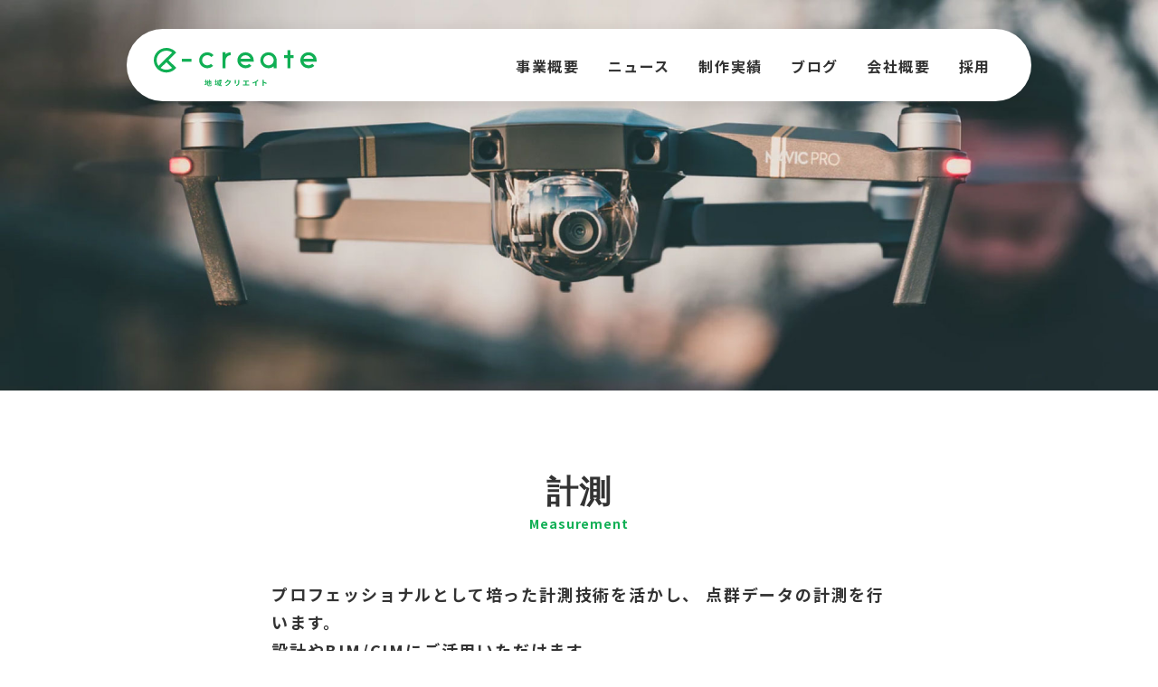

--- FILE ---
content_type: text/html; charset=UTF-8
request_url: https://c-create.co.jp/business-summary-3d/
body_size: 11162
content:

<!DOCTYPE html>
<html lang="ja" class="no-js">
<head prefix="og: https://ogp.me/ns# fb: https://ogp.me/ns/fb# article: https://ogp.me/ns/article#">

	<meta charset="utf-8">

<!--Require Mobile-->
	<meta name="viewport" content="initial-scale=1, minimum-scale=1, maximum-scale=1, user-scalable=no" />
	<meta name="format-detection" content="telephone=no">
	<meta name="msapplication-tap-highlight" content="no">

<!--FAVICON - https://www.favicon-generator.org/ -->
	<link rel="apple-touch-icon" sizes="57x57" href="https://c-create.co.jp/wp-content/themes/absolute5-create/favicon/apple-icon-57x57.png">
	<link rel="apple-touch-icon" sizes="60x60" href="https://c-create.co.jp/wp-content/themes/absolute5-create/favicon/apple-icon-60x60.png">
	<link rel="apple-touch-icon" sizes="72x72" href="https://c-create.co.jp/wp-content/themes/absolute5-create/favicon/apple-icon-72x72.png">
	<link rel="apple-touch-icon" sizes="76x76" href="https://c-create.co.jp/wp-content/themes/absolute5-create/favicon/apple-icon-76x76.png">
	<link rel="apple-touch-icon" sizes="114x114" href="https://c-create.co.jp/wp-content/themes/absolute5-create/favicon/apple-icon-114x114.png">
	<link rel="apple-touch-icon" sizes="120x120" href="https://c-create.co.jp/wp-content/themes/absolute5-create/favicon/apple-icon-120x120.png">
	<link rel="apple-touch-icon" sizes="144x144" href="https://c-create.co.jp/wp-content/themes/absolute5-create/favicon/apple-icon-144x144.png">
	<link rel="apple-touch-icon" sizes="152x152" href="https://c-create.co.jp/wp-content/themes/absolute5-create/favicon/apple-icon-152x152.png">
	<link rel="apple-touch-icon" sizes="180x180" href="https://c-create.co.jp/wp-content/themes/absolute5-create/favicon/apple-icon-180x180.png">
	<link rel="icon" type="image/png" sizes="192x192"  href="https://c-create.co.jp/wp-content/themes/absolute5-create/favicon/android-icon-192x192.png">
	<link rel="icon" type="image/png" sizes="32x32" href="https://c-create.co.jp/wp-content/themes/absolute5-create/favicon/favicon-32x32.png">
	<link rel="icon" type="image/png" sizes="96x96" href="https://c-create.co.jp/wp-content/themes/absolute5-create/favicon/favicon-96x96.png">
	<link rel="icon" type="image/png" sizes="16x16" href="https://c-create.co.jp/wp-content/themes/absolute5-create/favicon/favicon-16x16.png">
	<link rel="manifest" href="https://c-create.co.jp/wp-content/themes/absolute5-create/favicon/manifest.json"><!--Required EDIT-->
	<meta name="msapplication-TileColor" content="#10af54"><!--Required EDIT-->
	<meta name="msapplication-TileImage" content="https://c-create.co.jp/wp-content/themes/absolute5-create/favicon/ms-icon-144x144.png">
	<meta name="theme-color" content="#10af54"><!--Required EDIT-->

<!-- RSS -->
	<link rel="alternate" type="application/rss+xml" title="地域クリエイト株式会社 RSS Feed" href="https://c-create.co.jp/feed?post_type=blog" />

<!--Require Javascript-->
<!--[if lt IE 9]>
<script src="https://html5shiv.googlecode.com/svn/trunk/html5.js"></script>
<script src="https://css3-mediaqueries-js.googlecode.com/svn/trunk/css3-mediaqueries.js"></script>
<![endif]-->




	<!-- This site is optimized with the Yoast SEO plugin v14.7 - https://yoast.com/wordpress/plugins/seo/ -->
	<meta name="robots" content="index, follow" />
	<meta name="googlebot" content="index, follow, max-snippet:-1, max-image-preview:large, max-video-preview:-1" />
	<meta name="bingbot" content="index, follow, max-snippet:-1, max-image-preview:large, max-video-preview:-1" />
	<link rel="canonical" href="http://c-create.co.jp/business-summary-3d/" />
	<meta property="og:locale" content="ja_JP" />
	<meta property="og:type" content="article" />
	<meta property="og:title" content="Business summary 3d - 地域クリエイト株式会社" />
	<meta property="og:url" content="http://c-create.co.jp/business-summary-3d/" />
	<meta property="og:site_name" content="地域クリエイト株式会社" />
	<meta property="og:image" content="https://c-create.co.jp/wp-content/uploads/2020/05/c-ogp.png" />
	<meta property="og:image:width" content="1200" />
	<meta property="og:image:height" content="630" />
	<meta name="twitter:card" content="summary_large_image" />
	<script type="application/ld+json" class="yoast-schema-graph">{"@context":"https://schema.org","@graph":[{"@type":"WebSite","@id":"https://c-create.co.jp/#website","url":"https://c-create.co.jp/","name":"\u5730\u57df\u30af\u30ea\u30a8\u30a4\u30c8\u682a\u5f0f\u4f1a\u793e","description":"\u79c1\u9054\u306f\u30c7\u30b8\u30bf\u30eb\u30c7\u30fc\u30bf\u5fdc\u7528\u30b3\u30f3\u30b5\u30eb\u30bf\u30f3\u30c8\u3067\u3059\u3002\u5404\u7a2e\u30ec\u30fc\u30b6\u30fc\u8a08\u6e2c\u3084360\u5ea6\u30ab\u30e1\u30e9\u3092\u4f7f\u3063\u305f3D\uff083\u6b21\u5143\uff09\u8a08\u6e2c\u30c7\u30fc\u30bf\u3092\u57fa\u306b\u3001 VR\u30fb\u30de\u30fc\u30b1\u30c6\u30a3\u30f3\u30b0\u30fb\u30d3\u30c3\u30b0\u30c7\u30fc\u30bf\u89e3\u6790\u306a\u3069\u306e\u5fdc\u7528\u6280\u8853\u3092\u4f7f\u3063\u3066\u3001\u5730\u57df\u3092\u30af\u30ea\u30a8\u30a4\u30c8\u3059\u308b\u4f1a\u793e\u3067\u3059\u3002","potentialAction":[{"@type":"SearchAction","target":"https://c-create.co.jp/?s={search_term_string}","query-input":"required name=search_term_string"}],"inLanguage":"ja"},{"@type":"WebPage","@id":"http://c-create.co.jp/business-summary-3d/#webpage","url":"http://c-create.co.jp/business-summary-3d/","name":"Business summary 3d - \u5730\u57df\u30af\u30ea\u30a8\u30a4\u30c8\u682a\u5f0f\u4f1a\u793e","isPartOf":{"@id":"https://c-create.co.jp/#website"},"datePublished":"2020-08-18T05:55:28+00:00","dateModified":"2020-08-18T05:55:28+00:00","inLanguage":"ja","potentialAction":[{"@type":"ReadAction","target":["http://c-create.co.jp/business-summary-3d/"]}]}]}</script>
	<!-- / Yoast SEO plugin. -->


<link rel='dns-prefetch' href='//ajax.googleapis.com' />
<link rel='dns-prefetch' href='//s.w.org' />
		<script type="text/javascript">
			window._wpemojiSettings = {"baseUrl":"https:\/\/s.w.org\/images\/core\/emoji\/12.0.0-1\/72x72\/","ext":".png","svgUrl":"https:\/\/s.w.org\/images\/core\/emoji\/12.0.0-1\/svg\/","svgExt":".svg","source":{"concatemoji":"https:\/\/c-create.co.jp\/wp-includes\/js\/wp-emoji-release.min.js?ver=5.4"}};
			/*! This file is auto-generated */
			!function(e,a,t){var r,n,o,i,p=a.createElement("canvas"),s=p.getContext&&p.getContext("2d");function c(e,t){var a=String.fromCharCode;s.clearRect(0,0,p.width,p.height),s.fillText(a.apply(this,e),0,0);var r=p.toDataURL();return s.clearRect(0,0,p.width,p.height),s.fillText(a.apply(this,t),0,0),r===p.toDataURL()}function l(e){if(!s||!s.fillText)return!1;switch(s.textBaseline="top",s.font="600 32px Arial",e){case"flag":return!c([127987,65039,8205,9895,65039],[127987,65039,8203,9895,65039])&&(!c([55356,56826,55356,56819],[55356,56826,8203,55356,56819])&&!c([55356,57332,56128,56423,56128,56418,56128,56421,56128,56430,56128,56423,56128,56447],[55356,57332,8203,56128,56423,8203,56128,56418,8203,56128,56421,8203,56128,56430,8203,56128,56423,8203,56128,56447]));case"emoji":return!c([55357,56424,55356,57342,8205,55358,56605,8205,55357,56424,55356,57340],[55357,56424,55356,57342,8203,55358,56605,8203,55357,56424,55356,57340])}return!1}function d(e){var t=a.createElement("script");t.src=e,t.defer=t.type="text/javascript",a.getElementsByTagName("head")[0].appendChild(t)}for(i=Array("flag","emoji"),t.supports={everything:!0,everythingExceptFlag:!0},o=0;o<i.length;o++)t.supports[i[o]]=l(i[o]),t.supports.everything=t.supports.everything&&t.supports[i[o]],"flag"!==i[o]&&(t.supports.everythingExceptFlag=t.supports.everythingExceptFlag&&t.supports[i[o]]);t.supports.everythingExceptFlag=t.supports.everythingExceptFlag&&!t.supports.flag,t.DOMReady=!1,t.readyCallback=function(){t.DOMReady=!0},t.supports.everything||(n=function(){t.readyCallback()},a.addEventListener?(a.addEventListener("DOMContentLoaded",n,!1),e.addEventListener("load",n,!1)):(e.attachEvent("onload",n),a.attachEvent("onreadystatechange",function(){"complete"===a.readyState&&t.readyCallback()})),(r=t.source||{}).concatemoji?d(r.concatemoji):r.wpemoji&&r.twemoji&&(d(r.twemoji),d(r.wpemoji)))}(window,document,window._wpemojiSettings);
		</script>
		<style type="text/css">
img.wp-smiley,
img.emoji {
	display: inline !important;
	border: none !important;
	box-shadow: none !important;
	height: 1em !important;
	width: 1em !important;
	margin: 0 .07em !important;
	vertical-align: -0.1em !important;
	background: none !important;
	padding: 0 !important;
}
</style>
	<link rel='stylesheet' id='wp-block-library-css'  href='https://c-create.co.jp/wp-includes/css/dist/block-library/style.min.css?ver=5.4' type='text/css' media='all' />
<script type='text/javascript' src='https://ajax.googleapis.com/ajax/libs/jquery/2.2.4/jquery.min.js?ver=2.1.1'></script>
<link rel='https://api.w.org/' href='https://c-create.co.jp/wp-json/' />
<link rel="EditURI" type="application/rsd+xml" title="RSD" href="https://c-create.co.jp/xmlrpc.php?rsd" />
<link rel="wlwmanifest" type="application/wlwmanifest+xml" href="https://c-create.co.jp/wp-includes/wlwmanifest.xml" /> 
<meta name="generator" content="WordPress 5.4" />
<link rel='shortlink' href='https://c-create.co.jp/?p=163' />
<link rel="alternate" type="application/json+oembed" href="https://c-create.co.jp/wp-json/oembed/1.0/embed?url=https%3A%2F%2Fc-create.co.jp%2Fbusiness-summary-3d%2F" />
<link rel="alternate" type="text/xml+oembed" href="https://c-create.co.jp/wp-json/oembed/1.0/embed?url=https%3A%2F%2Fc-create.co.jp%2Fbusiness-summary-3d%2F&#038;format=xml" />

<!--****************************************************************************

	JS

********************************************************************************-->

<!-- SMOOTH SCROLL - page -->
	<script type='text/javascript' src="https://c-create.co.jp/wp-content/themes/absolute5-create/dist/SmoothScroll.js"></script>

<!-- SCROLL - CLASS ADD -->
	<!--HOLD or DELETE--><script type='text/javascript' src="https://c-create.co.jp/wp-content/themes/absolute5-create/dist/jquery-scrollInFunc.js"></script>

<!-- SWIPER -->
	<!--HOLD or DELETE--><script type='text/javascript' src='https://c-create.co.jp/wp-content/themes/absolute5-create/dist/swiper/swiper.min.js'></script>
	<!--HOLD or DELETE--><link rel="stylesheet" href="https://c-create.co.jp/wp-content/themes/absolute5-create/dist/swiper/swiper.css">

<!-- SCROLL BAR -->
	<!--HOLD or DELETE--><link rel="stylesheet" href="https://c-create.co.jp/wp-content/themes/absolute5-create/dist/bar/trackpad-scroll-emulator.css">
	<!--HOLD or DELETE--><script type='text/javascript' src='https://c-create.co.jp/wp-content/themes/absolute5-create/dist/bar/trackpad-scroll-emulator.js'></script>

<!-- COMMON -->
	<script type='text/javascript' src='https://c-create.co.jp/wp-content/themes/absolute5-create/00-component/js/common.js'></script>
	<script type='text/javascript' src='https://c-create.co.jp/wp-content/themes/absolute5-create/01-top-page/js/top-page.js'></script>
	<script type='text/javascript' src='https://c-create.co.jp/wp-content/themes/absolute5-create/02-sub-page/js/sub-page.js'></script>
	<script type='text/javascript' src='https://c-create.co.jp/wp-content/themes/absolute5-create/03-single-page/js/single-page.js'></script>

	<!-- Google Map -->
		<script type="text/javascript" src="https://c-create.co.jp/wp-content/themes/absolute5-create/00-component/js/map.js"></script>
		<script type="text/javascript" src="https://maps.googleapis.com/maps/api/js?key=AIzaSyCH-x3qLC5fb3LY1Hbt5zrbk5x4MOmURMA&libraries=places"></script>

<!--****************************************************************************

	CSS

********************************************************************************-->

<!-- Google Web fonts -->
	<link href="https://fonts.googleapis.com/css2?family=Noto+Sans+JP:wght@100;300;400;500;700;900&display=swap" rel="stylesheet">
	<link href="https://fonts.googleapis.com/css?family=Montserrat:500,700" rel="stylesheet">
	<link href="https://fonts.googleapis.com/css?family=Oswald:700" rel="stylesheet">
	<link href="https://fonts.googleapis.com/css2?family=Source+Sans+Pro:wght@700;900&display=swap" rel="stylesheet">

<!-- BASE -->
	<link rel="stylesheet" href="https://c-create.co.jp/wp-content/themes/absolute5-create/style.css" media="screen">
	<link rel="stylesheet" href="https://c-create.co.jp/wp-content/themes/absolute5-create/00-component/css/parts.css">
	<link rel="stylesheet" href="https://c-create.co.jp/wp-content/themes/absolute5-create/00-component/css/flex-box.css">
	<link rel="stylesheet" href="https://c-create.co.jp/wp-content/themes/absolute5-create/00-component/css/component.css">

<!-- COMPONENT -->
	<link rel="stylesheet" href="https://c-create.co.jp/wp-content/themes/absolute5-create/00-component/css/loading.css">

<!-- TOP PAGE -->
	<link rel="stylesheet" href="https://c-create.co.jp/wp-content/themes/absolute5-create/01-top-page/css/top-page.css">

<!-- SINGLE PAGE -->
	<link rel="stylesheet" href="https://c-create.co.jp/wp-content/themes/absolute5-create/03-single-page/css/single-component.css">

<!-- SUB PAGE -->
	<link rel="stylesheet" href="https://c-create.co.jp/wp-content/themes/absolute5-create/02-sub-page/css/sub-page-component.css">
	<link rel="stylesheet" href="https://c-create.co.jp/wp-content/themes/absolute5-create/02-sub-page/css/sub-page-import.css">

<!-- SATORI用のCSS -->
	<link rel="stylesheet" href="https://c-create.co.jp/wp-content/themes/absolute5-create/satori.css">


<!-- Global site tag (gtag.js) - Google Analytics -->
<script async src="https://www.googletagmanager.com/gtag/js?id=UA-77455157-18"></script>
<script>
  window.dataLayer = window.dataLayer || [];
  function gtag(){dataLayer.push(arguments);}
  gtag('js', new Date());

  gtag('config', 'UA-77455157-18');
</script>


</head>
<body class="sub-page trans" ontouchstart="">

<!--****************************************************************************

	root wrap

********************************************************************************-->
<main class="root-wrap nowloading"><article>
<!--****************************************************************************

	CONTENTS

********************************************************************************-->
<div id="page-top"></div>
<div class="business-summary-top-image threed"></div>
<section class="business-summary">
	<div class="p680">
		<h2 class="section-title">
			<!-- <p>3D(3次元)計測</p> -->
			<p>計測</p>
			<p class="accent" lang="en">Measurement</p>
		</h2>
		<div class="inner">
			<p class="intro-description">
			プロフェッショナルとして培った計測技術を活かし、 点群データの計測を行います。<br>設計やBIM/CIMにご活用いただけます。
			</p>
			<div class="item">
				<div class="title">
					<div><p>点群データ計測</p></div>
				</div>
				<div class="flex center description">
					<p>
					点群データの計測は幅広い精度に対応しております。<br>BIM/CIMモデルに活用するための点群データ取得から編集、変換を行い、BIM/CIMモデルの作成までワンストップで対応可能です。
					</p>
				</div>
			</div>
			<div class="item">
				<div class="title">
					<div><p>3D写真</p></div>
				</div>
				<div class="flex center description">
					<p>
					AIと赤外線スキャンを備えたカメラを使って4K高画質で高精度な表現を提供します。<br>さらに計測したデータはWeb上で確認でき、デジタル空間上で距離の計測も可能です。
					</p>
				</div>
			</div>
			<!-- <div class="item">
				<div class="title">
					<div><p>流動解析</p></div>
				</div>
				<div class="flex center description">
					<p>
						社会の変化により、人の欲求は年々変化しており、日々の行動も、求められるサービスも
						変わってきています。人々の流動を計測し、行動モデルと組み合わせて推定し、オープンな
						データセットの作成と評価することが可能です。人の趣向やニーズを把握することで、今後の
						店舗経営の課題を解決します。
					</p>
				</div>
			</div> -->
		</div>

	</div>
</section>

<!--****************************************************************************

	summary

********************************************************************************-->
<!-- <div id="summary" class="anker-link"></div> -->
<section class="summary" id="summary"><div class="p1024">
	<h2 class="section-title">
		<p>Business Summary</p>
		<p>事業概要</p>
	</h2>
	<div class="card-wrap flex left-right">
		<div class="card">
			<a href="https://c-create.co.jp/business-summary-xr">
				<div class="num01 flex center">
					<div><p class="title"><span class="main">XR</span><span class="accent">クロスリアリティ</span></p></div>
				</div>
				<div class="num02 flex center">
					<p>XRとはVR、ARなどの総称です。<br>お客様の要望に沿ったVRやAR、 3DCGのコンテンツ制作を行います。公共機関や多数の民間企業様に実績がございます。</p>
				</div>
				<div class="c-arrow-container">
					<div class="arrow-wrap">
						<div class="c-arrow"></div>
					</div>
				</div>
			</a>
		</div>
		<div class="card">
			<a href="https://c-create.co.jp/business-summary-bimcim">
				<div class="num01 flex center">
					<div><p class="title"><span class="main">BIM/CIM</span><span class="accent">ビムシム</span></p></div>
				</div>
				<div class="num02 flex center">
					<p>設計と施工の両面でBIM/CIMモデルを制作しています。<br>BIM/CIM業務を推進したいとお考えの企業様に寄り添って、 BIM/CIM導入の支援をしています。</p>
				</div>
				<div class="c-arrow-container">
					<div class="arrow-wrap">
						<div class="c-arrow"></div>
					</div>
				</div>
			</a>
		</div>
		<div class="card">
			<a href="https://c-create.co.jp/business-summary-consulting">
				<div class="num01 flex center">
					<div><p class="title"><span class="main">コンサルティング</span><span class="accent" lang="en">Consulting</span></p></div>
				</div>
				<div class="num02 flex center">
					<p>先端技術の導入やまちづくりの課題に対して必要な技術の探索や特定をしサポートします。<br>技術・経営の観点から課題解決に向けたアプローチを行います。</p>
				</div>
				<div class="c-arrow-container">
					<div class="arrow-wrap">
						<div class="c-arrow"></div>
					</div>
				</div>
			</a>
		</div>
		<div class="card">
			<a href="https://c-create.co.jp/business-summary-3d">
				<div class="num01 flex center">
					<div><p class="title"><span class="main">計測</span><span class="accent" lang="en">Measurement</span></p></div>
				</div>
				<div class="num02 flex center">
					<p>空間を計測し3Dデータ化。<br>Web上でデータを確認できるコンテンツを提供します。<br>また測定方法の選定からデータの活用法までご案内が可能です。</p>
				</div>
				<div class="c-arrow-container">
					<div class="arrow-wrap">
						<div class="c-arrow"></div>
					</div>
				</div>
			</a>
		</div>
		<div class="card">
			<a href="https://c-create.co.jp/business-summary-system">
				<div class="num01 flex center">
					<div><p class="title"><span class="main">システム開発</span><span class="accent" lang="en">System development</span></p></div>
				</div>
				<div class="num02 flex center">
					<p>主に､ VRシステムの開発を行っています。<br>設計から開発まで行います。</p>
				</div>
				<div class="c-arrow-container">
					<div class="arrow-wrap">
						<div class="c-arrow"></div>
					</div>
				</div>
			</a>
		</div>
	</div>
		<!-- <a href="#" class="more-btn"><span>詳細を見る</span></a> -->
	</div>
</section>

</div></section>




<!--****************************************************************************

	root wrap - end

********************************************************************************-->
</article></main>
<!-- footer -->
	<footer>

		<div class="inner">
			<div class="logo"><img src="https://c-create.co.jp/wp-content/themes/absolute5-create/img/logo/logo-w.svg"></div>

			<!-- 暗号化 -->
			<div class="mail-text">お問い合わせは下記メールアドレスまでお願いいたします。
				<div class="mail">
				<script type="text/javascript">
				<!--
				function converter(M){
				var str="", str_as="";
				for(var i=0;i<M.length;i++){
				str_as = M.charCodeAt(i);
				str += String.fromCharCode(str_as + 1);
				}
				return str;
				}
				var ad = converter(String.fromCharCode(104,109,101,110,63,98,44,98,113,100)+String.fromCharCode(96,115,100,45,98,110,45,105,111));
				document.write("<a href=\"mai"+"lto:"+ad+"\">"+ad+"<\/a>");
				//-->
				</script>
				<noscript>（画像などを設置）</noscript>
				</div>
			</div>

			<div class="icon-wrap flex left-right">
				<div class="icon"><a href="https://twitter.com/c_create_oita" target="_blank"><img src="https://c-create.co.jp/wp-content/themes/absolute5-create/img/icon/tw.svg"></a></div>
				<div class="icon"><a href="https://www.facebook.com/c.create.oita/" target="_blank"><img src="https://c-create.co.jp/wp-content/themes/absolute5-create/img/icon/fb.svg"></a></div>
				<div class="icon"><a href="https://www.youtube.com/channel/UCGSEobzPbV_uCOlNmIBJnDA/featured" target="_blank"><img src="https://c-create.co.jp/wp-content/themes/absolute5-create/img/icon/you.svg"></a></div>
			</div>
			<div class="copy">Copyright © 地域クリエイト株式会社 All Right Reserved.</div>
		</div>
	</footer>

<!--****************************************************************************

	INCLUDE CONTENT

********************************************************************************-->

<!--****************************************************************************

	LOADING - PATTERN 01	回転するサークル

********************************************************************************-->

<div class="loading-wrap"><div class="loading-ios-wrap"><div class="inner flex center">

<div class="pattern01">
	<div class="circle"></div>
</div>

</div></div></div>


<!--****************************************************************************

	LOADING - PATTERN 02	点滅するランプ

********************************************************************************-->
<!--
<div class="loading-wrap"><div class="loading-ios-wrap"><div class="inner flex center">

<div class="pattern02">
	<div class="circle"></div>
	<div class="circle-shadow"></div>
</div>

</div></div></div>
-->

<!--****************************************************************************

	LOADING - PATTERN 03	テキストアニメーション

********************************************************************************-->
<!--
<div class="loading-wrap"><div class="loading-ios-wrap"><div class="inner flex center">

<div class="pattern03">
	<span class="no01">L</span><span class="no02">O</span><span class="no03">A</span><span class="no04">D</span><span class="no05">I</span><span class="no06">N</span><span class="no07">G</span>
</div>

</div></div></div>
-->

<!--****************************************************************************

	LOADING - PATTERN 04	バーが右往左往

********************************************************************************-->
<!--
<div class="loading-wrap"><div class="loading-ios-wrap"><div class="inner flex center">

<div class="pattern04">
	<div class="bar"></div>
</div>

</div></div></div>
-->

<!--****************************************************************************

	LOADING CURTAIN - PATTERN 01	上下から閉まる

********************************************************************************-->
<!--
<div class="loading-curtain-wrap pattern01"><div class="loading-ios-wrap">
	<div class="top"></div>
	<div class="bottom"></div>
</div></div>
-->

<!--****************************************************************************

	LOADING CURTAIN - PATTERN 02	左右から閉まる

********************************************************************************-->
<!--
<div class="loading-curtain-wrap pattern02"><div class="loading-ios-wrap">
	<div class="left"></div>
	<div class="right"></div>
</div></div>
-->

<!--****************************************************************************

	LOADING CURTAIN - PATTERN 03	左から閉まる

********************************************************************************-->
<!--
<div class="loading-curtain-wrap pattern03"><div class="loading-ios-wrap">
	<div></div>
</div></div>
-->
<!--****************************************************************************

	LOADING CURTAIN - PATTERN 04	右から閉まる

********************************************************************************-->
<!--
<div class="loading-curtain-wrap pattern04"><div class="loading-ios-wrap">
	<div></div>
</div></div>
-->

<!--****************************************************************************

	LOADING CIRCLE	円が膨らむ

********************************************************************************-->
<!-- <div class="loading-circle"></div> --><!--****************************************************************************

	FIXED MENU

********************************************************************************-->
<div class="fixed-menu-wrap">
	<div class="menu-bg flex center">
		<div class="inner-menu flex left-right center">
			<div class="logo">
				<a href="https://c-create.co.jp">
					<img src="https://c-create.co.jp/wp-content/themes/absolute5-create/img/logo/logo-g.svg">
				</a>
			</div>
			<div class="nav-wrap">
				<div class="nav-inner">
					<ul class="flex left-right">
						<li class="index">
							<a href="#summary">事業概要</a>
						</li>
						<li class="sub">
							<a href="https://c-create.co.jp/#summary">事業概要</a>
						</li>
						<li class="index">
							<a href="#news">ニュース</a>
						</li>
						<li class="sub">
							<a href="https://c-create.co.jp/news-archive">ニュース</a>
						</li>
						<li class="index">
							<a href="#works">制作実績</a>
						</li>
						<li class="sub">
							<a href="https://c-create.co.jp/blog-archive">制作実績</a>
						</li>						
						<li class="index">
							<a href="#blog">ブログ</a>
						</li>
						<li class="sub">
							<a href="https://c-create.co.jp/blog-archive">ブログ</a>
						</li>
						<li class="index">
							<a href="#company">会社概要</a>
						</li>
						<li class="sub">
							<a href="https://c-create.co.jp/#company">会社概要</a>
						</li>
						<li class="index">
							<a href="#collaborative">採用</a>
						</li>
						<li class="sub">
							<a href="https://c-create.co.jp/#collaborative">採用</a>
						</li>
						<!-- <li class="index">
							<a href="#contact">お問い合わせ</a>
						</li>
						<li class="sub">
							<a href="https://c-create.co.jp/#contact">お問い合わせ</a>
						</li> -->
					</ul>
				</div>
			</div>
		</div>
	</div>
</div>
<!--****************************************************************************

	ハンバーガーメニュー

********************************************************************************-->
<div class="menu-trigger">
	<span></span>
	<span></span>
	<span></span>
</div>
<!--****************************************************************************

	sp-menu

********************************************************************************-->
<div class="hm-menu-bg sp-menu-close"></div>
<div class="hm-menu-wrap">
	<nav class="menu">
		<ul class="sub-menu">
			<li>
				<div class="sp-logo">
					<a href="https://c-create.co.jp">
						<img src="https://c-create.co.jp/wp-content/themes/absolute5-create/img/logo/logo-g.svg">
					</a>
				</div>
			</li>
			<li class="index">
				<a href="#summary" class="menu-close">事業概要</a>
			</li>
			<li class="sub">
				<a href="https://c-create.co.jp/#summary">事業概要</a>
			</li>
			<li class="index">
				<a href="#news" class="menu-close">ニュース</a>
			</li>
			<li class="sub">
				<a href="https://c-create.co.jp/news-archive">ニュース</a>
			</li>
			<li class="index">
				<a href="#blog" class="menu-close">ブログ</a>
			</li>
			<li class="sub">
				<a href="https://c-create.co.jp/blog-archive">ブログ</a>
			</li>
			<li class="index">
				<a href="#company" class="menu-close">会社概要</a>
			</li>
			<li class="sub">
				<a href="https://c-create.co.jp/#company">会社概要</a>
			</li>
			<li class="index">
				<a href="#collaborative" class="menu-close">採用</a>
			</li>
			<li class="sub">
				<a href="https://c-create.co.jp/#collaborative">採用</a>
			</li>
			<li class="index">
				<a href="#contact" class="menu-close">お問い合わせ</a>
			</li>
			<li class="sub">
				<a href="https://c-create.co.jp#contact">お問い合わせ</a>
			</li>
		</ul>
	</nav>
</div>
<!--****************************************************************************

	modal

********************************************************************************-->
<div class="modal">
	<div class="modal-wrap">
		<div class="section-title">
			<p>Privacy Policy</p>
			<p>プライバシーポリシー</p>
		</div>
		<div class="modal-box">
			<div class="modal-inner">
				<div class="group">
					<h3>第1条（個人情報）</h3>
					<p>「個人情報」とは，個人情報保護法にいう「個人情報」を指すものとし，
						生存する個人に関する情報であって，当該情報に含まれる氏名，生年月日，住所，電話番号，連絡先
						その他の記述等により特定の個人を識別できる情報及び容貌，指紋，声紋にかかるデータ，
						及び健康保険証の保険者番号などの当該情報単体から特定の個人を識別できる情報（個人識別情報）を指します。
					</p>
				</div>
				<div class="group">
					<h3>第2条（個人情報の収集方法）</h3>
					<p>当社は，ユーザーがお問い合わせを行う場合に氏名，メールアドレスなどの個人情報をお尋ねすることがあります。
						また，ユーザーと提携先などとの間でなされたユーザーの個人情報を含む取引記録や決済に関する情報を,
						当社の提携先（情報提供元，広告主，広告配信先などを含みます。以下，｢提携先｣といいます。）などから収集することがあります。
					</p>
				</div>
				<div class="group">
					<h3>第3条（個人情報を収集・利用する目的）</h3>
					<p>当社が個人情報を収集・利用する目的は，以下のとおりです。
						 当社サービスの提供・運営のため ユーザーからのお問い合わせに回答するため（本人確認を行うことを含む）
						 ユーザーが利用中のサービスの新機能，更新情報，キャンペーン等及び当社が提供する他のサービスの案内のメールを送付するため
						 メンテナンス，重要なお知らせなど必要に応じたご連絡のため 利用規約に違反したユーザーや，不正・不当な目的でサービスを利用しようとするユーザーの特定をし，
						ご利用をお断りするため ユーザーにご自身の登録情報の閲覧や変更，削除，ご利用状況の閲覧を行っていただくため
						 有料サービスにおいて，ユーザーに利用料金を請求するため 上記の利用目的に付随する目的
					</p>
				</div>
				<div class="group">
					<h3>第4条（利用目的の変更）</h3>
					<p>当社は，利用目的が変更前と関連性を有すると合理的に認められる場合に限り，個人情報の利用目的を変更するものとします。
						利用目的の変更を行った場合には，変更後の目的について，当社所定の方法により，ユーザーに通知し，
						または本ウェブサイト上に公表するものとします。
					</p>
				</div>
				<div class="group">
					<h3>第5条（個人情報の第三者提供）</h3>
					<p>当社は，次に掲げる場合を除いて，あらかじめユーザーの同意を得ることなく，第三者に個人情報を提供することはありません。
						ただし，個人情報保護法その他の法令で認められる場合を除きます。
						 人の生命，身体または財産の保護のために必要がある場合であって，本人の同意を得ることが困難であるとき
						 公衆衛生の向上または児童の健全な育成の推進のために特に必要がある場合であって，本人の同意を得ることが困難であるとき
						 国の機関もしくは地方公共団体またはその委託を受けた者が法令の定める事務を遂行することに対して協力する必要がある場合であって，本人の同意を得ることにより当該事務の遂行に支障を及ぼすおそれがあるとき
						 予め次の事項を告知あるいは公表し，かつ当社が個人情報保護委員会に届出をしたとき
						 利用目的に第三者への提供を含むこと 第三者に提供されるデータの項目 第三者への提供の手段または方法 本人の求めに応じて個人情報の第三者への提供を停止すること
						 本人の求めを受け付ける方法 前項の定めにかかわらず，次に掲げる場合には，当該情報の提供先は第三者に該当しないものとします。
						 当社が利用目的の達成に必要な範囲内において個人情報の取扱いの全部または一部を委託する場合 合併その他の事由による事業の承継に伴って個人情報が提供される場合
						 個人情報を特定の者との間で共同して利用する場合であって，その旨並びに共同して利用される個人情報の項目，共同して利用する者の範囲，利用する者の利用目的および当該個人情報の管理について責任を有する者の氏名または名称について，あらかじめ本人に通知し，または本人が容易に知り得る状態に置いた場合
					</p>
				</div>
				<div class="group">
					<h3>第6条（個人情報の開示）</h3>
					<p>当社は，本人から個人情報の開示を求められたときは，本人に対し，遅滞なくこれを開示します。
						ただし，開示することにより次のいずれかに該当する場合は，その全部または一部を開示しないこともあり，
						開示しない決定をした場合には，その旨を遅滞なく通知します。なお，個人情報の開示に際しては，1件あたり1，000円の手数料を申し受けます。
						 本人または第三者の生命，身体，財産その他の権利利益を害するおそれがある場合 当社の業務の適正な実施に著しい支障を及ぼすおそれがある場合
						 その他法令に違反することとなる場合 前項の定めにかかわらず，履歴情報および特性情報などの個人情報以外の情報については，原則として開示いたしません。
					</p>
				</div>
				<div class="group">
					<h3>第7条（個人情報の訂正および削除）</h3>
					<p>ユーザーは，当社の保有する自己の個人情報が誤った情報である場合には，当社が定める手続きにより，当社に対して個人情報の訂正，追加または削除（以下，「訂正等」といいます。）を請求することができます。
						当社は，ユーザーから前項の請求を受けてその請求に応じる必要があると判断した場合には，遅滞なく，当該個人情報の訂正等を行うものとします。
						 当社は，前項の規定に基づき訂正等を行った場合，または訂正等を行わない旨の決定をしたときは遅滞なく，これをユーザーに通知します。
					</p>
				</div>
				<div class="group">
					<h3>第8条（個人情報の利用停止等）</h3>
					<p>当社は，本人から，個人情報が，利用目的の範囲を超えて取り扱われているという理由，または不正の手段により取得されたものであるという理由により，その利用の停止または消去（以下，「利用停止等」といいます。）を求められた場合には，遅滞なく必要な調査を行います。
						 前項の調査結果に基づき，その請求に応じる必要があると判断した場合には，遅滞なく，当該個人情報の利用停止等を行います。 当社は，前項の規定に基づき利用停止等を行った場合，または利用停止等を行わない旨の決定をしたときは，遅滞なく，これをユーザーに通知します。
						 前2項にかかわらず，利用停止等に多額の費用を有する場合その他利用停止等を行うことが困難な場合であって，ユーザーの権利利益を保護するために必要なこれに代わるべき措置をとれる場合は，この代替策を講じるものとします
					</p>
				</div>
				<div class="group">
					<h3>第9条（プライバシーポリシーの変更）</h3>
					<p>本ポリシーの内容は，法令その他本ポリシーに別段の定めのある事項を除いて，ユーザーに通知することなく，変更することができるものとします。 当社が別途定める場合を除いて，変更後のプライバシーポリシーは，本ウェブサイトに掲載したときから効力を生じるものとします。</p>
				</div>
				<div class="group">
					<h3>第10条（お問い合わせ窓口）</h3>
					<p>本ポリシーに関するお問い合わせは，下記の窓口までお願いいたします。<br>
						住所：〒870-0946 大分県大分市大字曲936−1<br>
						社名：地域クリエイト株式会社<br>
						メール：contact@c-create.co.jp
					</p>
				</div>
			</div>
		</div>
		<div class="modal-more-btn modal-close"><span>Close</span></div>

	<div class="modal-bg modal-close"></div>
	</div>
</div><a class="back-top" href="#page-top"><span></span><p>TOP</p></a>

<script type='text/javascript' src='https://c-create.co.jp/wp-includes/js/comment-reply.min.js?ver=5.4'></script>
<script type='text/javascript' src='https://c-create.co.jp/wp-includes/js/wp-embed.min.js?ver=5.4'></script>

<!--****************************************************************************

	FB LIKE BTN
	*** HOLD or DELETE ***

********************************************************************************-->
<!--HOLD or DELETE-->
<div id="fb-root"></div>
<script>
(function(d, s, id) {
var js, fjs = d.getElementsByTagName(s)[0];
	if (d.getElementById(id)) return;
	js = d.createElement(s); js.id = id;
	js.src = 'https://connect.facebook.net/ja_JP/sdk.js#xfbml=1&version=v3.0&appId=1159569500826378&autoLogAppEvents=1';
	fjs.parentNode.insertBefore(js, fjs);
}
(document, 'script', 'facebook-jssdk'));
</script>


<!--****************************************************************************

	ScrollReveal
	*** HOLD or DELETE ***

********************************************************************************-->
<script type='text/javascript' src="https://c-create.co.jp/wp-content/themes/absolute5-create/dist/scrollReveal.js"></script>
<script type="text/javascript">
	(function($) {
		'use strict';
		window.sr= new scrollReveal({
		reset: true,
		move: '500px',
		mobile: true
	});
	})();
</script>

<!--****************************************************************************

	OBJECT FIT

********************************************************************************-->
<script type="text/javascript" src="https://c-create.co.jp/wp-content/themes/absolute5-create/dist/ofi.min.js"></script>
<script>objectFitImages('img.ofi');</script>

<!--****************************************************************************

	ブラウザ判定

********************************************************************************-->
<script>addBrowserClass();</script>

<!--****************************************************************************

	reCAPTCH

********************************************************************************-->

<script type="text/javascript">
var recaptchaWidgets = [];
var recaptchaCallback = function() {
	var forms = document.getElementsByTagName( 'form' );
	var pattern = /(^|\s)g-recaptcha(\s|$)/;

	for ( var i = 0; i < forms.length; i++ ) {
		var divs = forms[ i ].getElementsByTagName( 'div' );

		for ( var j = 0; j < divs.length; j++ ) {
			var sitekey = divs[ j ].getAttribute( 'data-sitekey' );

			if ( divs[ j ].className && divs[ j ].className.match( pattern ) && sitekey ) {
				var params = {
					'sitekey': sitekey,
					'type': divs[ j ].getAttribute( 'data-type' ),
					'size': divs[ j ].getAttribute( 'data-size' ),
					'theme': divs[ j ].getAttribute( 'data-theme' ),
					'badge': divs[ j ].getAttribute( 'data-badge' ),
					'tabindex': divs[ j ].getAttribute( 'data-tabindex' )
				};

				var callback = divs[ j ].getAttribute( 'data-callback' );

				if ( callback && 'function' == typeof window[ callback ] ) {
					params[ 'callback' ] = window[ callback ];
				}

				var expired_callback = divs[ j ].getAttribute( 'data-expired-callback' );

				if ( expired_callback && 'function' == typeof window[ expired_callback ] ) {
					params[ 'expired-callback' ] = window[ expired_callback ];
				}

				var widget_id = grecaptcha.render( divs[ j ], params );
				recaptchaWidgets.push( widget_id );
				break;
			}
		}
	}
};

document.addEventListener( 'wpcf7submit', function( event ) {
	switch ( event.detail.status ) {
		case 'spam':
		case 'mail_sent':
		case 'mail_failed':
			for ( var i = 0; i < recaptchaWidgets.length; i++ ) {
				grecaptcha.reset( recaptchaWidgets[ i ] );
			}
	}
}, false );
</script>
<script type='text/javascript' src='https://www.google.com/recaptcha/api.js?onload=recaptchaCallback&#038;render=explicit&#038;ver=2.0'></script>

<!--****************************************************************************

	SATORI

********************************************************************************-->
<!-- <script type="text/javascript" id="_-s-js-_" src="//satori.segs.jp/s.js?c=779bbac6"></script> -->

</body>
</html>


--- FILE ---
content_type: text/css
request_url: https://c-create.co.jp/wp-content/themes/absolute5-create/style.css
body_size: 1643
content:
/*
Theme Name: ABSOLUTE 5
Theme URI: http://launchcraft.jp
Description: ABUSOLUTE 5
Version: 2.2.0
Author: HARUHARA
Author URI: http://launchcraft.jp
*/

@charset "utf-8";

/*================================================================================================

* RESET *

================================================================================================*/

/* Asterisk ================================================*/
* {
    margin: 0;
    padding: 0;
}

/* LINK ================================================*/
a {
    text-decoration: none;
    outline: none;
}

/* IMG ================================================*/
img {
    width: 100%;
    height: auto;
    border: none;
    vertical-align: middle;
}

/* hr ================================================*/
hr {
    height: 0;
    margin: 0;
    padding: 0;
    border: 0;
}

/* h ================================================*/
h1,
h2,
h3,
h4,
h5,
h6 {
    padding: 0rem;
    margin: 0rem;
    font-size: 1rem;
    font-family: "Montserrat", "Noto sans JP";
    font-weight: normal;
    line-height: 1.75;
}

/* p ================================================*/
p {
    padding: 0rem;
    margin: 0rem;
    line-height: 1.75;
}

/* div ================================================*/
div {
    line-height: 1.75;
}

/* 構造タグ ================================================*/
article,
aside,
details,
footer,
header,
main,
menu,
nav,
section,
summary {
    display: block;
}

/* ul ================================================*/
ul,
ol {
    list-style: none;
}
ul {
    font-size: 0;
}
ul li {
    font-size: 1rem;
    margin: 0rem;
    display: inline-block;
}

/*================================================================================================

* BASE *

================================================================================================*/
*,
*:after,
*::before {
    -webkit-box-sizing: border-box;
    -moz-box-sizing: border-box;
    box-sizing: border-box;
}
html {
    width: 100%;
    font-size: 15px;
    -ms-text-size-adjust: 100%;
    -webkit-text-size-adjust: 100%;
}
body {
    width: 100%;
    font-weight: normal;
    /*color: rgba(110,110,110,1);*/
    color: #333;
    font-family: "Montserrat", "Noto Sans JP", "ヒラギノ角ゴ Pro W3", "Hiragino Kaku Gothic Pro", "メイリオ", Meiryo, "ＭＳ Ｐゴシック", sans-serif;
    overflow-x: hidden;
    line-height: 1.75;
    letter-spacing: 1px;
    -webkit-tap-highlight-color: rgba(0, 0, 0, 0);
    tap-highlight-color: rgba(0, 0, 0, 0);
}

/*================================================================================================

* LINK *

================================================================================================*/
a {
    color: #00b0ff;
}

a:focus {
    outline: none;
}

/*================================================================================================

* SELECTION *

================================================================================================*/

::selection {
    background: #10af54; /* Safari */
    color: #fff; /*文字色*/
}

::-moz-selection {
    background: #10af54; /* Safari */
    color: #fff; /*文字色*/
}
/*================================================================================================

* GLOBAL *

================================================================================================*/

.root-wrap {
    width: 100%;
    overflow: hidden;
}

/* INNER ================================================*/
.p680 {
    padding: 0 2rem;
    max-width: calc(680px + 4rem);
    margin: 0 auto;
}
.p768 {
    max-width: 768px;
    margin: 0 auto;
}
.p960 {
    max-width: 960px;
    margin: 0 auto;
}
.p1024 {
    max-width: 1024px;
    margin: 0 auto;
}
.p1240 {
    max-width: 1240px;
    margin: 0 auto;
}

/*================================================================================================

* FORM RESET *

================================================================================================*/

/* プレースホルダー ================================================*/
::-webkit-input-placeholder {
    font-style: italic;
    font-size: 0.8rem;
}
:-ms-input-placeholder {
    font-style: italic;
    font-size: 0.8rem;
}
::-moz-placeholder {
    font-style: italic;
    font-size: 0.8rem;
}

/* メインとなる入力要素のリセット ================================================*/
input[type="text"],
input[type="email"],
input[type="number"],
input[type="tel"],
button,
textarea,
select {
    width: 100%;
    margin: 0;
    padding: 0;
    font-size: 1rem;
    color: rgba(110, 110, 110, 1);
    font-family: "Montserrat", "Noto Sans JP", "ヒラギノ角ゴ Pro W3", "Hiragino Kaku Gothic Pro", "メイリオ", Meiryo, "ＭＳ Ｐゴシック", sans-serif;
    overflow-x: hidden;
    line-height: 1.75;
    letter-spacing: 1px;
    background: none;
    border: none;
    border-radius: 0;
    outline: none;
    -webkit-appearance: none;
    -moz-appearance: none;
    appearance: none;
}

/* チェックボックスとラジオボタンのデフォルトの□や◯を消す ================================================*/
input[type="checkbox"],
input[type="radio"] {
    display: none;
}
/* IEでセレクトボックスの矢印を消す ================================================*/
select::-ms-expand {
    display: none;
}

/* 送信ボタンのリセット ================================================*/
input[type="submit"] {
    width: 100%;
    margin: 0;
    padding: 0;
    border: none;
    border-radius: 0;
    outline: none;
    padding: 0.75rem 1rem;
    color: #fff;
    font-weight: bold;
    -webkit-appearance: none;
    -moz-appearance: none;
    appearance: none;
    transition: 0.5s ease;
    display: block;
}

/* CONTACT FORM 7 のソースで余計なマージンをリセット ================================================*/
span.wpcf7-list-item {
    display: block;
    margin: 0;
}

/* 送信後のMESSAGEスタイルをリセット ================================================*/
div.wpcf7-response-output {
    padding: 2rem 1rem;
    margin: 0;
    border: 0px;
}

/* エラーメッセージ ================================================*/
div.wpcf7-validation-errors,
div.wpcf7-acceptance-missing,
div.wpcf7-response-output {
    background: #ef5350;
    text-align: center;
    color: #fff;
    font-weight: 700;
}

/* 送信成功MESSAGE ================================================*/
div.wpcf7-mail-sent-ok {
    background: #26c6da;
    text-align: center;
    color: #fff;
    font-weight: 700;
}

/* ** */
@media only screen and (max-width: 1024px) {
    /* ** */
}
@media only screen and (max-width: 768px) {
    /* ** */
}
@media only screen and (max-width: 480px) {
    /* ** */
}


--- FILE ---
content_type: text/css
request_url: https://c-create.co.jp/wp-content/themes/absolute5-create/00-component/css/parts.css
body_size: 1571
content:
@charset "utf-8";

/*================================================================================================

* DISPLAY *

================================================================================================*/
.dn {
	display: none;
}

/*================================================================================================

* TEXT *

================================================================================================*/

.ts-08{
	font-size: 0.8rem;
}
.ts-125{
	font-size: 1.25rem;
}
.ts-15{
	font-size: 1.5rem;
}
.ts-2{
	font-size: 2rem;
}
.ts-225{
	font-size: 2.25rem;
}
.ts-25{
	font-size: 2.5rem;
}
.ts-3{
	font-size: 3rem;
}
.ts-325{
	font-size: 3.25rem;
}
.ts-35{
	font-size: 3.5rem;
}
.ts-4{
	font-size: 4rem;
}


/*--- WEIGHT -------------------------------------------*/
.fw-100 {
	font-weight: 100;
}
.fw-200 {
	font-weight: 200;
}
.fw-300 {
	font-weight: 300;
}
.fw-400 {
	font-weight: 400;
}
.fw-500 {
	font-weight: 500;
}
.fw-600 {
	font-weight: 600;
}
.fw-700 {
	font-weight: 700;
}
.fw-800 {
	font-weight: 800;
}
.fw-900 {
	font-weight: 900;
}



/*--- POSITION -------------------------------------------*/

.t-center{/*-- textの中央寄せ --*/
	text-align: center;
}

/*================================================================================================

* BACKGROUND *

================================================================================================*/

.bg-normal {
	background-color: #fff;
}
.bg-light {
	background-color: #fafafa;
}

.bg-fixed {
	background-attachment: fixed;
}

/* ** */
@media only screen and (max-width: 1024px) {
.bg-fixed {
	background-attachment: scroll;
}
/* ** */}

/*================================================================================================

* COLOR *

================================================================================================*/
.cl-main {
	color: #;
}
.cl-sub {
	color: #;
}
.cl-accent {
	color: #;
}
.bg-main {
	background-color: #;
}
.bg-sub {
	background-color: #;
}
.bg-accent {
	background-color: #;
}

/*--- SNS COLOR -------------------------------------------*/
.cl-fb {
	color: #3b5998;
}
.cl-tw {
	color: #1DA1F2;
}
.cl-go {
	color: #DB4437;
}
.cl-li {
	color: #00B900;
}
.cl-in {
	color: #c13584;
}
.cl-po {
	color: #ef4056;
}


/*--- SNS BG COLOR -------------------------------------------*/
.bg-fb {
	background-color: #3b5998;
}
.bg-tw {
	background-color: #1DA1F2;
}
.bg-go {
	background-color: #DB4437;
}
.bg-li {
	background-color: #00B900;
}
.bg-in {
	background: radial-gradient(circle at 30% 107%, #fdf497 0%, #fdf497 5%, #fd5949 45%,#d6249f 60%,#285AEB 90%);
}
.bg-po {
	background-color: #ef4056;
}


/*================================================================================================

* SHADOW *

================================================================================================*/
.shadow01 {
	box-shadow: 0 2px 5px -1px rgba(10,10,10,0.25);
}
.shadow02 {
	box-shadow: 0 7px 15px -3px rgba(10,10,10,0.25);
}
.shadow03 {
	box-shadow: 0 21px 27px -7px rgba(10,10,10,0.2)
}
.shadow04 {
	box-shadow: 0 33px 40px -10px rgba(10,10,10,0.2);
}
.shadow05 {
	box-shadow: 0 45px 45px -15px rgba(10,10,10,0.2);
}

/*================================================================================================

* PADDING *

================================================================================================*/
.p05{
	padding-top: 0.5rem;
	padding-bottom: 0.5rem;
}
.p1{
	padding-top: 1rem;
	padding-bottom: 1rem;
}
.p2{
	padding-top: 2rem;
	padding-bottom: 2rem;
}
.p3{/*-- content上下のpadding --*/
	padding-top: 3rem;
	padding-bottom: 3rem;
}
.p4{/*-- content上下のpadding --*/
	padding-top: 4rem;
	padding-bottom: 4rem;
}
.p5{/*-- content上下のpadding --*/
	padding-top: 5rem;
	padding-bottom:  5rem;
}
.p6{/*-- content上下のpadding --*/
	padding-top: 6rem;
	padding-bottom:  6rem;
}
.p10{/*-- content上下のpadding --*/
	padding-top: 10rem;
	padding-bottom:  10rem;
}


/*-- top --*/
.pt1{
	padding-top: 1rem;
}
.pt2{
	padding-top: 2rem;
}
.pt3{
	padding-top: 3rem;
}
.pt4{
	padding-top: 4rem;
}
.pt5{
	padding-top: 5rem;
}
.pt6{
	padding-top: 6rem;
}
.pt10{
	padding-top: 10rem;
}

/*-- bottom --*/
.pb1{
	padding-bottom: 1rem;
}
.pb2{
	padding-bottom:  2rem;
}
.pb3{
	padding-bottom:  3rem;
}
.pb4{
	padding-bottom: 4rem;
}
.pb5{
	padding-bottom:  5rem;
}
.pb6{
	padding-bottom:  6rem;
}
.pb10{
	padding-bottom: 10rem;
}
/*================================================================================================

* MARGIN *

================================================================================================*/

/*-- top --*/
.mt05{
	margin-top: 0.5rem;
}
.mt1{
	margin-top: 1rem;
}
.mt2{
	margin-top: 2rem;
}
.mt3{
	margin-top: 3rem;
}
.mt4{
	margin-top: 4rem;
}
.mt5{
	margin-top: 5rem;
}
.mt6{
	margin-top: 6rem;
}
.mt7{
	margin-top: 7rem;
}
.mt8{
	margin-top: 8rem;
}
.mt9{
	margin-top: 9rem;
}
.mt10{
	margin-top: 10rem;
}
/*-- bottom --*/
.mb05{
	margin-bottom: 0.5rem;
}
.mb1{
	margin-bottom: 1rem;
}
.mb2{
	margin-bottom: 2rem;
}
.mb3{
	margin-bottom: 3rem;
}
.mb4{
	margin-bottom: 4rem;
}
.mb5{
	margin-bottom: 5rem;
}
.mb6{
	margin-bottom: 6rem;
}
.mb7{
	margin-bottom: 7rem;
}
.mb8{
	margin-bottom: 8rem;
}
.mb9{
	margin-bottom: 9rem;
}
.mb10{
	margin-bottom: 10rem;
}
/*================================================================================================

* HR *

================================================================================================*/

hr {
	border-top: 1px solid #ddd;
	margin-bottom: 2rem;
	margin-top: 2rem;
}

/*================================================================================================

* BG - overlay *

================================================================================================*/


.bg-black9{
	background: rgba(0,0,0,.9);
}
.bg-black8{
	background: rgba(0,0,0,.8);
}
.bg-black7{
	background: rgba(0,0,0,.7);
}
.bg-black6{
	background: rgba(0,0,0,.6);
}
.bg-black5{
	background: rgba(0,0,0,.5);
}
.bg-black4{
	background: rgba(0,0,0,.4);
}
.bg-black3{
	background: rgba(0,0,0,.3);
}
.bg-black2{
	background: rgba(0,0,0,.2);
}
.bg-black1{
	background: rgba(0,0,0,.1);
}

.bg-white9{
	background: rgba(255,255,255,.9);
}
.bg-white8{
	background: rgba(255,255,255,.8);
}
.bg-white7{
	background: rgba(255,255,255,.7);
}
.bg-white6{
	background: rgba(255,255,255,.6);
}
.bg-white5{
	background: rgba(255,255,255,.5);
}
.bg-white4{
	background: rgba(255,255,255,.4);
}
.bg-white3{
	background: rgba(255,255,255,.3);
}
.bg-white2{
	background: rgba(255,255,255,.2);
}
.bg-white1{
	background: rgba(255,255,255,.1);
}

/*================================================================================================
* over lay *
================================================================================================*/

.ovl-black1 {
	width: 100%;
	height: 100%;
	background: url(overlays/black/01.png);
}
.ovl-black2 {
	width: 100%;
	height: 100%;
	background: url(overlays/black/02.png) repeat;
}
.ovl-black3 {
	width: 100%;
	height: 100%;
	background: url(overlays/black/03.png) repeat;
}
.ovl-black4 {
	width: 100%;
	height: 100%;
	background: url(overlays/black/04.png) repeat;
}
.ovl-black5 {
	width: 100%;
	height: 100%;
	background: url(overlays/black/05.png) repeat;
}
.ovl-black6 {
	width: 100%;
	height: 100%;
	background: url(overlays/black/06.png) repeat;
}
.ovl-black7 {
	width: 100%;
	height: 100%;
	background: url(overlays/black/07.png) repeat;
}
.ovl-black8 {
	width: 100%;
	height: 100%;
	background: url(overlays/black/08.png) repeat;
}
.ovl-black9 {
	width: 100%;
	height: 100%;
	background: url(overlays/black/09.png) repeat;
}
.ovl-black10 {
	width: 100%;
	height: 100%;
	background: url(overlays/black/010.png) repeat;
}
.ovl-black11 {
	width: 100%;
	height: 100%;
	background: url(overlays/black/11.png) repeat;
	z-index: 10px;
}
.ovl-black12 {
	width: 100%;
	height: 100%;
	background: url(overlays/black/12.png) repeat;
}
.ovl-black13 {
	width: 100%;
	height: 100%;
	background: url(overlays/black/13.png) repeat;
}
.ovl-black14 {
	width: 100%;
	height: 100%;
	background: url(overlays/black/14.png) repeat;
}
.ovl-black15 {
	width: 100%;
	height: 100%;
	background: url(overlays/black/15.png) repeat;
}

.ovl-white0 {
	width: 100%;
	height: 100%;
	background: url(overlays/white/00.png) repeat;
}
.ovl-white1 {
	width: 100%;
	height: 100%;
	background: url(overlays/white/01.png) repeat;
}
.ovl-white2 {
	width: 100%;
	height: 100%;
	background: url(overlays/white/02.png) repeat;
}
.ovl-white3 {
	width: 100%;
	height: 100%;
	background: url(overlays/white/03.png) repeat;
}
.ovl-white4 {
	width: 100%;
	height: 100%;
	background: url(overlays/white/04.png) repeat;
}
.ovl-white5 {
	width: 100%;
	height: 100%;
	background: url(overlays/white/05.png) repeat;
}
.ovl-white6 {
	width: 100%;
	height: 100%;
	background: url(overlays/white/06.png) repeat;
}
.ovl-white7 {
	width: 100%;
	height: 100%;
	background: url(overlays/white/07.png) repeat;
}
.ovl-white8 {
	width: 100%;
	height: 100%;
	background: url(overlays/white/08.png) repeat;
}
.ovl-white9 {
	width: 100%;
	height: 100%;
	background: url(overlays/white/09.png) repeat;
}
.ovl-white10 {
	width: 100%;
	height: 100%;
	background: url(overlays/white/010.png) repeat;
}
.ovl-white11 {
	width: 100%;
	height: 100%;
	background: url(overlays/white/11.png) repeat;
}
.ovl-white12 {
	width: 100%;
	height: 100%;
	background: url(overlays/white/12.png) repeat;
}
.ovl-white13 {
	width: 100%;
	height: 100%;
	background: url(overlays/white/13.png) repeat;
}
.ovl-white14 {
	width: 100%;
	height: 100%;
	background: url(overlays/white/14.png) repeat;
}
.ovl-white15 {
	width: 100%;
	height: 100%;
	background: url(overlays/white/15.png) repeat;
}

.overlay_net {
	width: 100%;
	height: 100%;
	background: url(overlays/net.png) repeat;
}
/* ** */
@media only screen and (max-width: 1024px) {
/* ** */}

@media only screen and (max-width: 768px) {
.r_border{
	border-right:0px solid rgba(255,255,255,1);
	border-left:0px solid rgba(255,255,255,1);
	border-top:2px solid rgba(255,255,255,1);
	border-bottom:2px solid rgba(255,255,255,1);
}
/* ** */}

@media only screen and (max-width: 480px) {
/* ** */}

--- FILE ---
content_type: text/css
request_url: https://c-create.co.jp/wp-content/themes/absolute5-create/00-component/css/flex-box.css
body_size: 601
content:
/*
Css Name: lc-flex-box ver.1.0.0
Author: HARUHARA
Author URI: http://launchcraft.jp
*/

@charset "utf-8";

/*================================================================================================

* GLOBAL *

================================================================================================*/

.flex{/* デフォルト - 全て等間隔に並べ、高さは一番高い要素に揃う */
	display:-webkit-box;
	display:-moz-box;
	display:-ms-box;
	display:-webkit-flexbox;
	display:-moz-flexbox;
	display:-ms-flexbox;
	display:-webkit-flex;
	display:-moz-flex;
	display:-ms-flex;
	display:flex;
	-webkit-box-lines:multiple;
	-moz-box-lines:multiple;
	-webkit-flex-wrap:wrap;
	-moz-flex-wrap:wrap;
	-ms-flex-wrap:wrap;
	flex-wrap:wrap;
	-webkit-justify-content: space-around; /* Safari */
	justify-content: space-around;
}
.flex.left{/* 左詰め */
	-webkit-justify-content: flex-start !important;
	justify-content: flex-start !important;
}
.flex.right {/* 右詰め */
  -webkit-justify-content: flex-end !important;
  justify-content: flex-end !important;
}
.flex.left-right {/* 最初と最後のアイテムは端に、残りは等間隔 */
  -webkit-justify-content: space-between !important;
  justify-content: space-between !important;
}
.flex.center {/* 中央寄せ */
	-webkit-align-items: center !important;
	align-items: center !important;
}
.flex.bottom {/* 下部合わせ */
	-webkit-align-items: flex-end !important; /* Safari */
 	align-items: flex-end !important;
}
.flex.top {/* 上部合わせ */
	-webkit-align-items: flex-start !important; /* Safari */
 	align-items: flex-start !important;
}

@media only screen and (max-width: 768px) {
.flex.reve{/* 768px以下の表示でカラム順を左右逆に */
	-webkit-flex-wrap: wrap-reverse !important;
	-moz-flex-wrap: wrap-reverse !important;
	-ms-flex-wrap: wrap-reverse !important;
	flex-wrap: wrap-reverse !important;
}
/* ** */}

--- FILE ---
content_type: text/css
request_url: https://c-create.co.jp/wp-content/themes/absolute5-create/00-component/css/component.css
body_size: 3307
content:
@charset "utf-8";
/* section-title ================================================*/
.section-title {
	text-align: center;
	padding: 2rem 0 6rem;
}
.section-title p:first-of-type {
font-family: "Source Sans Pro";
font-style: normal;
font-weight: bold;
/* font-size: 35px; */
line-height: 44px;
text-align: center;
letter-spacing: 0.04em;
color: #333333;
padding-bottom: 16px;
}
.section-title p:last-of-type {
font-family: "Noto Sans JP";
font-style: normal;
font-weight: bold;
font-size: 14px;
line-height: 14px;
text-align: center;
letter-spacing: 0.06em;
color: #333333;
}



@media only screen and (max-width: 550px) {
.section-title p:first-of-type {
	font-size: 32px;
}
/********************/}

@media only screen and (max-width: 480px) {
.section-title {
	padding: 2rem 0 4rem;
}
/********************/}


/* more btn ================================================*/
.more-btn {
	width: 100%;
	max-width: 314px;
	margin: 0 auto;
	display: block;
	text-align: center;
	color: #10af54;
	background-color: #fff;
	border-radius: 100px;
	border: solid 4px #10af54;
    font-size: 18px;
    font-family: Noto Sans JP;
    font-weight: bold;
    padding: 20px 60px;
	display: flex;
	align-items: center;
	justify-content: center;
	gap: 20px;
}
.more-btn span {
	position: relative;
}

.more-btn .c-arrow {
    transform: translateY(1px) rotate(45deg);
}
/* .more-btn span::after {
	width: 1rem;
	height: 1rem;
	border-top: solid 5px #10af54;
	border-right: solid 5px #10af54;
	position: absolute;
	content: "";
	top: 0;
	right: 0;
	transform: translate(56px , 7px) rotate(45deg);
}
.more-btn:hover span::after {
	transform: translate(60px , 7px) rotate(45deg);
} */

.news-list .time,
.blog-card-wrap .time {
	width: 165px;
	font-size: 1.25rem;
	border: solid 1px #10af54;
	background-color: #10af54;
	border-radius: 30px;
	color: #fff;
	letter-spacing: 0.1em;
	text-align: center;
	font-family: 'Source Sans Pro', sans-serif;
}

@media only screen and (max-width: 600px) {
.news-list .time,
.blog-card-wrap .time {
	width: 121px;
	font-size: 1rem;
}
/********************/}

@media only screen and (max-width: 480px) {
.more-btn {
	max-width: 280px;
	padding: 15px 60px;
}
/********************/}

/*================================================================================================

* Footer *

================================================================================================*/
footer {
	width: 100%;
	background: #333333;
	padding: 90px 1rem 54px 1rem;
}

footer .inner {
	width: 100%;
	max-width: 650px;
	margin: 0 auto;
}

footer .inner .logo {
	width: 100%;
	max-width: 260px;
	margin: 0 auto;
	margin-bottom: 32px;
}

footer .inner .icon-wrap {
	width: 100%;
	max-width: 240px;
	margin: 0 auto;
	margin-bottom: 66px;
}

footer .inner .icon-wrap > div {
	width: 60px;
	height: 60px;
}

footer .inner .icon-wrap > div {
	width: 60px;
	height: 60px;
}




footer .inner .mail-text {
	width: 100%;
	font-family: Source Sans Pro;
	font-size: 16px;
	line-height: 26px;
	text-align: center;
	letter-spacing: 0.14em;
	color: #FFFFFF;
	margin-bottom: 32px;
}

footer .inner .mail a {
	color: #10af54;
	font-size: 20px;
}

footer .inner .copy {
	width: 100%;
	font-family: Source Sans Pro;
	font-weight: bold;
	font-size: 14px;
	line-height: 26px;
	text-align: center;
	letter-spacing: 0.14em;
	color: #FFFFFF;
}

/*================================================================================================

* トップの戻るボタン *

================================================================================================*/
.back-top {
	width: 90px;
	height: 90px;
	background: #fff;
	content: "";
	position: fixed;
	right: 1rem;
	bottom: 1rem;
	border: 4px solid #10AF54;
	border-radius: 100%;
	z-index: 900;
	opacity: 0;
	transition : all .3s;
}
.back-top span {
	width: 15px;
	height: 15px;
	border-top: 5px solid;
	border-right: 5px solid;
	border-color: #10AF54;
	content: "";
	position: absolute;
	margin: auto;
	top: -3px;
	right: 0;
	bottom: 0;
	left: 0;
	transform: rotate(-45deg);
}

.back-top p {
	color: #10AF54;
	content: "";
	position: absolute;
	margin: auto;
	right: 0;
	bottom: 13px;
	left: 27px;
	font-family: Source Sans Pro;
}

.back-top.show {
	opacity: 1;
}

@media only screen and (max-width: 480px) {
.back-top {
	right: 5px;bottom: 5px;
}
/********************/}

/*================================================================================================

* FIXED MENU *

================================================================================================*/
.fixed-menu-wrap {
	width: 100%;
	height: 120px;
	position: fixed;
	top: 0;
	right: 0;
	left: 0;
	z-index: 999;
}

.fixed-menu-wrap .menu-bg {
	width: 100%;
	max-width: 1000px;
	margin: 0 auto;
	min-height: 80px;
	position: absolute;
	top: 32px;
	right: 15px;
	left: 15px;
	z-index: 999;
	background: #fff;
	padding: 0 30px;
	border-radius: 300px;
	box-shadow: 0px 4px 20px rgba(0, 0, 0, 0.1);
	transition: all .2s ease;
}

.fixed-menu-wrap .menu-bg.transform {
	width: 100%;
	max-width: 100%;
	min-height: 70px;
	top: 0;
	right: 0;
	left: 0;
	border-radius: 0;
	box-shadow: 0px 0px 8px rgba(0, 0, 0, 0.1);
}

.fixed-menu-wrap .inner-menu {
	width: 100%;
	max-width: 1000px;
	margin: 0 auto;
}



.fixed-menu-wrap .inner-menu .logo {
	width: 180px;
	margin-right: 60px;
	margin-top: 5px;
}

.fixed-menu-wrap .inner-menu .nav-wrap {
	width: calc(100% - 400px);
}

.fixed-menu-wrap .inner-menu .nav-wrap .nav-inner {
	width: 100%;
}

.nav-wrap .nav-inner > ul {
	width: 100%;
	padding-top: 5px;
}

.nav-wrap .nav-inner > ul li a {
	font-family: Noto Sans JP;
	font-weight: bold;
	font-size: 16px;
	line-height: 23px;
	text-align: center;
	letter-spacing: 0.1em;
	color: #333333;
}

.nav-wrap .nav-inner > ul li a:last-child {
	margin-right: 15px;
}

/*================================================================================================

* ハンバーガーメニュー *

================================================================================================*/
.menu-trigger {
	width: 50px;
	height: 50px;
	position: fixed;
	top: 10px;
	right: 10px;
	background: #fff;
	transition: all .4s;
	z-index: 9999;
	display: none;
}
.menu-trigger span {
	width: 22px;
	height: 4px;
	margin: auto;
	content: "";
	position: absolute;
	top: 0;
	right: 0;
	left: 0;
	bottom: 0;
	background: #10AF54;
	border-radius: 5px;
	transition: all .5s;
}

.menu-trigger span:nth-child(1) {
	top: -18px;
	transition: 0.35s ease 0.25s;
}

.menu-trigger span:nth-child(3) {
	top: 18px;
}

.nav-wrap .nav-inner ul li:hover a,
.hm-menu-wrap .menu .sub-menu li:hover a {
	/*color: #10AF54;*/
	border-bottom: 4px solid #e9f0f0;
}
@media only screen and (max-width: 800px) {
.nav-wrap {
	display: none;
}
.menu-trigger,
.hm-menu-bg,
.sub-menu {
	display: block;
}
/********************/}

/* sp-menu: ; ================================================*/
.menu {
	width: 250px;
	height: 200%;
	top: -100px;
	padding-top: 200px;
	background-color: rgba(255, 255, 255, 0.9);
	position: fixed;
	right: 0;
	z-index: 9998;
	transform: translate(250px);
	transition: all .5s;
	opacity: 0:;
}
.menu.active {
	width: 100vw;
	transform: translateZ(0);
	z-index: 9998;
	opacity: 1;
}

.menu ul {
	display: flex;
	flex-direction: column;
	align-items: center;
}
.menu li {
  color: #333333;
  text-align: center;
  padding: 20px 0;
}

.menu .sp-logo {
	width: 180px;
	margin-top: 5px;
}

.menu li a {
	font-family: Noto Sans JP;
    font-weight: bold;
    font-size: 18px;
    line-height: 23px;
    text-align: center;
    letter-spacing: 0.1em;
    color: #333333;
	text-decoration: none;
    outline: none;
}

.menu-trigger.active  span{
	z-index: 9999;
}

.menu-trigger.active  span:nth-child(2){
	opacity: 0;
}

.menu-trigger.active span:nth-child(1) {
	top: -40px;
	-webkit-transform: translateY(20px) rotate(-45deg);
  	transform: translateY(20px) rotate(-45deg);
}

.menu-trigger.active span:nth-child(3) {
	top: 40px;
	-webkit-transform: translateY(-20px) rotate(45deg);
 	transform: translateY(-20px) rotate(45deg);
}

/*.sp-inline {
	display: none;
}*/
/* menu出し分 ================================================*/
body .fixed-menu-wrap .nav-wrap .index,
body .hm-menu-wrap .sub-menu .index {
	display: block;
}
body.sub-page .fixed-menu-wrap .nav-wrap .index,
body.single-page .fixed-menu-wrap .nav-wrap .index,
body.sub-page .hm-menu-wrap .sub-menu .index,
body.single-page .hm-menu-wrap .sub-menu .index {
	display: none;
}
body .fixed-menu-wrap .nav-wrap .sub,
body .hm-menu-wrap .sub-menu .sub {
	display: none;
}
body.sub-page .fixed-menu-wrap .nav-wrap .sub,
body.single-page .fixed-menu-wrap .nav-wrap .sub,
body.sub-page .hm-menu-wrap .sub-menu .sub,
body.single-page .hm-menu-wrap .sub-menu .sub {
	display: block;
}

@media only screen and (max-width: 1024px) {

	.fixed-menu-wrap .inner-menu .logo {
		width: 180px;
		margin-right: 60px;
		margin-top: 5px;
	}

	.fixed-menu-wrap .inner-menu .nav-wrap {
		width: auto;
		padding: 1rem 0;
	}

	.fixed-menu-wrap .menu-bg {
		width: 100%;
		max-width: 100%;
		min-height: 70px;
		top: 0;
		right: 0;
		left: 0;
		border-radius: 0;
		box-shadow: 0px 0px 8px rgba(0, 0, 0, 0.1);
	}

/*	.sp-inline {
		display: inline;
	}
	.hp-inline {
		display: none;
	}*/
}
@media only screen and (max-width: 768px) {
}
@media only screen and (max-width: 480px) {
	.fixed-menu-wrap .menu-bg {
		padding: 0 20px;
	}
}

@media only screen and (max-width: 325px) {
	.menu {
		padding-top: 150px;
	}

}

/*================================================================================================

* 大見出し *

================================================================================================*/




/*================================================================================================

* IMG Object Fit *

================================================================================================*/
img.ofi {
	object-fit: cover;
	object-position: center;
	font-family: 'object-fit: cover; object-position: center;'; /*IE対策*/
}

/*================================================================================================

* reCAPTCHA *
reCAPTCHA センター寄せ用のBOX

================================================================================================*/

.recaptcha-wrap {
	width: 100%;
	max-width: 304px;
	margin: 0 auto;
	margin-bottom: 2rem;
}

.recaptcha-wrap.v3 {
	max-width: 256px;
	margin-top: 2rem;
	margin-bottom: 0rem;
}

/*================================================================================================

* ページネーション *

================================================================================================*/
.page-no {
	width: 100%;
	max-width: 280px;
	margin: 0 auto;
	text-align: center;
	padding-top: 1rem;
}
		.page-no span {
			padding: 0.5rem 1rem;
			/*background: #e9f0f0;*/
			background: #fff;
			font-weight: 700;
			color: #bbb;
			border-radius: 100px;
		}

.pgnt-wrap {
	width: 100%;
	max-width: 280px;
	margin: 0 auto;
	padding-top: 2rem;
}
.pgnt-wrap .nmbr {
	width: 100%;
	margin-bottom: 1rem;
}
.pgnt-wrap .nmbr a {
	width: calc(20% - 12px);
	margin-right: 1rem;
	padding: 7px 0rem;
	text-align: center;
	background: #e9f0f0;
	border-radius: 3px;
	color: #bbb;
	transition: 0.3s ease 0s;
}

		.pgnt-wrap .nmbr a:last-child {
			margin-right: 0rem;
		}

		.pgnt-wrap .nmbr a.current {
			color: #fff;
			background: #10af54;
			pointer-events: none;
		}

.pgnt-wrap .control {
	width: 100%;
}
.pgnt-wrap .control .minus {
	width: calc(50% - 0.5rem);
}
.pgnt-wrap .control .plus {
	width: calc(50% - 0.5rem);
}

.pgnt-wrap .control .minus a {
	width: calc(50% - 0.5rem);
	margin-right: 1rem;
	padding: 7px 0rem;
	text-align: center;
	background: #e9f0f0;
	color: #bbb;
	border-radius: 3px;
	/*pointer-events: none;*/
	transition: 0.3s ease 0s;
}
		body.paged .pgnt-wrap .control .minus a {
			background: #e9f0f0;
			color: #bbb;
			pointer-events: auto;
		}

.pgnt-wrap .control .plus a {
	width: calc(50% - 0.5rem);
	margin-right: 1rem;
	padding: 7px 0rem;
	text-align: center;
	background: #e9f0f0;
	border-radius: 3px;
	color: #bbb;
	font-weight: 700;
	transition: 0.3s ease 0s;

}
	.pgnt-wrap .nmbr a:hover,
	.pgnt-wrap .control .minus a:hover,
	.pgnt-wrap .control .plus a:hover {
		background: #fff;
		transition: 0.3s ease;
	}

		.pgnt-wrap .control .minus a:last-child,
		.pgnt-wrap .control .plus a:last-child {
			margin-right: 0rem;
		}


/*================================================================================================

* INSTAGRAM FEED RESET *

================================================================================================*/
.eapps-instagram-feed-posts-view {
	padding: 0px !important;
}
.eapps-instagram-feed-posts-slider-nav {/*POPUPのバックグラウンド*/
	background: rgba(255,255,255,0.5) !important;
}
.eapps-instagram-feed-posts-slider-next,
.eapps-instagram-feed-posts-slider-prev {/*SLIDERのカーソル*/
	box-shadow: none !important;
}

@media only screen and (max-width: 768px) {
.eapps-instagram-feed-popup-item {/*POPUPした後のアイテム*/
	margin-bottom: 2rem;
}
/********************/}

@media only screen and (max-width: 480px) {
.eapps-instagram-feed-posts-item-template-classic {/*Classic表示のアイテム非POPUP*/
	margin-bottom: 2rem !important;
}
.eapps-instagram-feed-popup-mobile-panel {/*POPUPした後のアイテム*/
	width: calc(100% - 4rem);
	margin: auto;
	left: 0;
	right: 0;
    background: none !important;
    border-bottom: 0px solid #f1f1f1 !important;
}
.eapps-instagram-feed-popup-inner {/*POPUPカードの幅*/
	width: calc(100% - 4rem) !important;
}
.eapps-instagram-feed-popup-wrapper {/*POPUPの梱包要素*/
	top: 0px !important;
	padding-top: 3rem;
}
.eapps-instagram-feed-popup-close {/*POPUP CLOSE*/
	top: 5px !important;
	right: 35px !important;
	left: auto !important;
}
.eapps-instagram-feed-popup-close::before,
.eapps-instagram-feed-popup-close::after {/*POPUP CLOSEの色*/
	background-color: #00B0FF !important;
}
/********************/}

/*================================================================================================

* modal *

================================================================================================*/
.modal-open {
	cursor: pointer;
}
.modal {
	width: 100%;
	height: 100vh;
	position: fixed;
	top: 0;
	left: 0;
	background: #e9f0f0;
	z-index: 9999;
	opacity: 0;
	pointer-events: none;
	overflow-y: scroll;
	transition: 0.5s ease 0s;
}
	.modal.on {
		opacity: 1;
		pointer-events: auto;
		transition: 0.5s ease;
	}

.modal .modal-wrap {
	width: 100%;
	padding: 8rem 1rem;
	position: relative;
}
.modal .modal-wrap .modal-box {
	width: 100%;
	max-width:780px;
	margin: 0 auto;
	background: #fff;
	padding: 4rem 2rem;
	box-shadow: 0 45px 45px -15px rgba(10,10,10,0.2);
	margin-bottom: 4rem;
	transition: 0.5s ease 0s;
	position: relative;
	z-index: 3;
	border-radius: 30px;
}
.modal .modal-bg {
	width: 100%;
	height: 100%;
	content: "";
	z-index: 1;
	margin: auto;
	position: absolute;
	top: 0;
	left: 0;
	cursor: pointer;
}

/* modal-box ================================================*/
.modal-box .modal-inner {
	width: 100%;
	max-width: 680px;
	margin: 0 auto;
}
.modal-box .modal-inner .group {
	margin-bottom: 3rem;
	padding-bottom: 3rem;
	border-bottom: solid 4px #e9f0f0;
}
	.modal-box .modal-inner .group:last-of-type {
		margin-bottom: 0rem;
		padding-bottom: 0rem;
		border-bottom: solid 0px #e9f0f0;
	}
.modal-box .modal-inner .group h3 {
	font-size: 1.25rem;
	margin-bottom: 0.8rem;
}


/* CLOSE ================================================*/
.modal .modal-more-btn {
	width: 100%;
	max-width: 314px;
	margin: 0 auto;
	display: block;
	text-align: center;
	color: #10af54;
	background-color: #fff;
	border-radius: 100px;
	border: solid 4px #10af54;
    font-size: 18px;
    font-family: Noto Sans JP;
    font-weight: bold;
    padding: 20px 60px;
	z-index: 10;
	cursor: pointer;
}



/*================================================================================================

* メディアクエリ *

================================================================================================*/
@media only screen and (max-width: 1024px) {
/********************/}
@media only screen and (max-width: 768px) {
/********************/}
@media only screen and (max-width: 480px) {
/********************/}

--- FILE ---
content_type: text/css
request_url: https://c-create.co.jp/wp-content/themes/absolute5-create/00-component/css/loading.css
body_size: 1942
content:
@charset "utf-8";

/* ローディング中一瞬ページが見えてしまう対策 ================================================*/
.root-wrap.nowloading {
    opacity: 0;
}
.root-wrap {
    opacity: 1;
}
/*================================================================================================

* LOADING - COMPONENT *

================================================================================================*/

/* ローディンング終了のスタイル ================================================*/
body .loading-wrap {
    width: 100%;
    height: 100%;
    background: #fff;
    top: 0;
    left: 0;
    position: fixed;
    z-index: 9999;
    padding: 2rem;
    opacity: 0;
    pointer-events: none;
    transition: all 0.5s ease;
}

/* ローディンング中のスタイル ================================================*/
body.trans .loading-wrap {
    opacity: 1;
    pointer-events: auto;
    transition: all 0.5s ease;
}

.loading-wrap .inner {
    width: 100%;
    height: 100%;
}
.loading-wrap .inner > div {
    transform: translateY(-8rem);
}

/* iOS用ローディング強制解除 ================================================*/
html.ios body .loading-wrap {
    background: none;
    padding: 0rem;
    pointer-events: none;
}
body .loading-ios-wrap {
    width: 100%;
    height: 100%;
    padding: 0rem;
    pointer-events: none;
}
html.ios body .loading-ios-wrap {
    width: 100%;
    height: 100%;
    background: #fff; /*背景色合わせる*/
    padding: 2rem;
    pointer-events: none;
}

html.ios body .loading-ios-wrap {
    animation-duration: 0.5s;
    animation-delay: 0s;
    animation-name: loadinginios;
    animation-timing-function: ease;
    animation-iteration-count: 1;
    animation-fill-mode: forwards;
}

html.ios body.trans .loading-ios-wrap {
    animation-duration: 2.5s;
    animation-delay: 0s;
    animation-name: loadingoutios;
    animation-timing-function: ease;
    animation-iteration-count: 1;
    animation-fill-mode: forwards;
}

/* @keyframes loadingoutios {
    0% {
        pointer-events: auto;
        opacity: 1;
    }
    80% {
        pointer-events: auto;
        opacity: 1;
    }
    81% {
        pointer-events: auto;
        opacity: 1;
    }
    99% {
        pointer-events: auto;
    }
    100% {
        pointer-events: none;
        opacity: 0;
    }
}
@keyframes loadininios {
    0% {
        pointer-events: auto;
        opacity: 0;
    }
    80% {
        pointer-events: auto;
        opacity: 0;
    }
    81% {
        pointer-events: auto;
        opacity: 0;
    }
    99% {
        pointer-events: auto;
    }
    100% {
        pointer-events: none;
        opacity: 1;
    }
} */

/*================================================================================================

* PATTERN 01 *	回転するサークル

================================================================================================*/
.loading-wrap .pattern01 {
    width: 100%;
    max-width: 280px;
    margin-bottom: 0 auto;
}
.loading-wrap .pattern01 .circle {
    width: 35px;
    height: 35px;
    margin: 0 auto;
    position: relative;
}

/* circle共通 ================================================*/
.loading-wrap .pattern01 .circle::before,
.loading-wrap .pattern01 .circle::after {
    width: 35px;
    height: 35px;
    margin: 0 auto;
    content: "";
    border: 8px solid;
    border-radius: 100%;
    z-index: 9999;
    position: absolute;
    margin: auto;
    top: 0;
    right: 0;
    bottom: 0;
    left: 0;
}

/* サークルバック ================================================*/
.loading-wrap .pattern01 .circle::before {
    border-color: #e0e0e0;
}

/* サークル回転 ================================================*/
.loading-wrap .pattern01 .circle::after {
    border-color: #10af54;
    border-right-color: #e0e0e0;
    animation-duration: 1.25s;
    animation-name: pattern01;
    animation-timing-function: linear;
    animation-iteration-count: infinite;
}

@keyframes pattern01 {
    0% {
        -webkit-transform: rotate(0deg);
        -ms-transform: rotate(0deg);
        -o-transform: rotate(0deg);
        transform: rotate(0deg);
    }
    100% {
        -webkit-transform: rotate(360deg);
        -ms-transform: rotate(360deg);
        -o-transform: rotate(360deg);
        transform: rotate(360deg);
    }
}

/*================================================================================================

* PATTERN 02 *		点滅するランプ

================================================================================================*/
.loading-wrap .pattern02 {
    width: 100%;
    max-width: 280px;
    padding: 1rem;
    margin: 0 auto;
}

/* 小さい方 ================================================*/
.loading-wrap .pattern02 .circle {
    width: 20px;
    height: 20px;
    background: #00b0ff;
    margin: 0 auto;
    border-radius: 100%;
    content: "";
    position: absolute;
    margin: auto;
    top: 0;
    right: 0;
    bottom: 0;
    left: 0;
    animation-duration: 1.25s;
    animation-name: pattern02;
    animation-timing-function: linear;
    animation-iteration-count: infinite;
}

/* 大きい方 ================================================*/
.loading-wrap .pattern02 .circle-shadow {
    width: 100px;
    height: 100px;
    background: #00b0ff;
    margin: 0 auto;
    border-radius: 100%;
    content: "";
    opacity: 0.4;
    transform: scale(1.5);
    position: absolute;
    margin: auto;
    top: 0;
    right: 0;
    bottom: 0;
    left: 0;
    animation-duration: 1.25s;
    animation-name: pattern02-shadow;
    animation-timing-function: linear;
    animation-iteration-count: infinite;
}

@keyframes pattern02 {
    0% {
        -webkit-transform: scale(0.8);
        -ms-transform: scale(0.8);
        -o-transform: scale(0.8);
        transform: scale(0.8);
    }
    50% {
        -webkit-transform: scale(1.2);
        -ms-transform: scale(1.2);
        -o-transform: scale(1.2);
        transform: scale(1.2);
    }
    100% {
        -webkit-transform: scale(0.8);
        -ms-transform: scale(0.8);
        -o-transform: scale(0.8);
        transform: scale(0.8);
    }
}
@keyframes pattern02-shadow {
    0% {
        opacity: 0;
        -webkit-transform: scale(0);
        -ms-transform: scale(0);
        -o-transform: scale(0);
        transform: scale(0);
    }
    50% {
        opacity: 0.25;
    }
    100% {
        opacity: 0;
        -webkit-transform: scale(0.8);
        -ms-transform: scale(0.8);
        -o-transform: scale(0.8);
        transform: scale(0.8);
    }
}

/*================================================================================================

* PATTERN 03 *	テキストアニメーション

================================================================================================*/
.loading-wrap .pattern03 {
    width: 100%;
    max-width: 280px;
    margin: 0 auto;
    text-align: center;
    font-weight: 900;
    letter-spacing: 3px;
}
.loading-wrap .pattern03 span {
    font-size: 1.25rem;
    color: #00b0ff;
    opacity: 0;
    animation-duration: 2s;
    animation-delay: 0s;
    animation-name: pattern03;
    animation-timing-function: linear;
    animation-iteration-count: infinite;
}

/* ディレイ設定 ================================================*/
.loading-wrap .pattern03 span.no01 {
    animation-delay: 0s;
}
.loading-wrap .pattern03 span.no02 {
    animation-delay: 0.1s;
}
.loading-wrap .pattern03 span.no03 {
    animation-delay: 0.2s;
}
.loading-wrap .pattern03 span.no04 {
    animation-delay: 0.3s;
}
.loading-wrap .pattern03 span.no05 {
    animation-delay: 0.4s;
}
.loading-wrap .pattern03 span.no06 {
    animation-delay: 0.5s;
}
.loading-wrap .pattern03 span.no07 {
    animation-delay: 0.6s;
}
.loading-wrap .pattern03 span.no08 {
    animation-delay: 0.7s;
}

@keyframes pattern03 {
    0% {
        opacity: 0;
    }
    20% {
        opacity: 0;
    }
    50% {
        opacity: 1;
    }
    80% {
        opacity: 0;
    }
    100% {
        opacity: 0;
    }
}

/*================================================================================================

* PATTERN 04 *	バーが右往左往

================================================================================================*/
.loading-wrap .pattern04 {
    width: 100%;
    max-width: 180px;
    padding: 1rem;
    margin: 0 auto;
}
.loading-wrap .pattern04 .bar {
    width: 100%;
    height: 15px;
    background: #eee;
    position: relative;
}
.loading-wrap .pattern04 .bar::after {
    width: 100%;
    height: 15px;
    background: #00b0ff;
    content: "";
    position: absolute;
    margin: auto;
    top: 0;
    right: 0;
    bottom: 0;
    left: 0;
    animation-duration: 3s;
    animation-delay: 0s;
    animation-name: pattern04;
    animation-timing-function: linear;
    animation-iteration-count: infinite;
}
@keyframes pattern04 {
    0% {
        -webkit-transform-origin: left;
        -ms-transform-origin: left;
        -o-transform-origin: left;
        transform-origin: left;
        -webkit-transform: scaleX(0);
        -ms-transform: scaleX(0);
        -o-transform: scaleX(0);
        transform: scaleX(0);
    }
    12.5% {
        -webkit-transform-origin: left;
        -ms-transform-origin: left;
        -o-transform-origin: left;
        transform-origin: left;
        -webkit-transform: scaleX(1);
        -ms-transform: scaleX(1);
        -o-transform: scaleX(1);
        transform: scaleX(1);
    }
    25% {
        -webkit-transform-origin: right;
        -ms-transform-origin: right;
        -o-transform-origin: right;
        transform-origin: right;
        -webkit-transform: scaleX(1);
        -ms-transform: scaleX(1);
        -o-transform: scaleX(1);
        transform: scaleX(1);
    }
    37.5% {
        -webkit-transform-origin: right;
        -ms-transform-origin: right;
        -o-transform-origin: right;
        transform-origin: right;
        -webkit-transform: scaleX(0);
        -ms-transform: scaleX(0);
        -o-transform: scaleX(0);
        transform: scaleX(0);
    }
    50% {
        -webkit-transform-origin: right;
        -ms-transform-origin: right;
        -o-transform-origin: right;
        transform-origin: right;
        -webkit-transform: scaleX(0);
        -ms-transform: scaleX(0);
        -o-transform: scaleX(0);
        transform: scaleX(0);
    }
    62.5% {
        -webkit-transform-origin: right;
        -ms-transform-origin: right;
        -o-transform-origin: right;
        transform-origin: right;
        -webkit-transform: scaleX(1);
        -ms-transform: scaleX(1);
        -o-transform: scaleX(1);
        transform: scaleX(1);
    }
    75% {
        -webkit-transform-origin: left;
        -ms-transform-origin: left;
        -o-transform-origin: left;
        transform-origin: left;
        -webkit-transform: scaleX(1);
        -ms-transform: scaleX(1);
        -o-transform: scaleX(1);
        transform: scaleX(1);
    }
    87.5% {
        -webkit-transform-origin: left;
        -ms-transform-origin: left;
        -o-transform-origin: left;
        transform-origin: left;
        -webkit-transform: scaleX(0);
        -ms-transform: scaleX(0);
        -o-transform: scaleX(0);
        transform: scaleX(0);
    }
    100% {
        -webkit-transform-origin: left;
        -ms-transform-origin: left;
        -o-transform-origin: left;
        transform-origin: left;
        -webkit-transform: scaleX(0);
        -ms-transform: scaleX(0);
        -o-transform: scaleX(0);
        transform: scaleX(0);
    }
}

/*================================================================================================

* LOADING CURTAIN - COMPONENT *

================================================================================================*/
body .loading-curtain-wrap {
    width: 100%;
    height: 100%;
    top: 0;
    left: 0;
    position: fixed;
    z-index: 9998;
    pointer-events: none;
}

/*================================================================================================

* LOADING CURTAIN - PATTERN 01 *	上下から閉まる

================================================================================================*/

body .loading-curtain-wrap.pattern01 > div {
    width: 100%;
    height: 50%;
    background: #fff;
    pointer-events: none;
}
body .loading-curtain-wrap.pattern01 > div.top {
    position: absolute;
    margin: auto;
    top: 0;
    right: 0;
    bottom: auto;
    left: 0;
    transform: translateY(-110%);
    transition: all 0.35s ease;
}
body.trans .loading-curtain-wrap.pattern01 > div.top {
    transform: translateY(0%);
    transition: all 0.35s ease;
}
body .loading-curtain-wrap.pattern01 > div.bottom {
    position: absolute;
    margin: auto;
    top: auto;
    right: 0;
    bottom: 0;
    left: 0;
    transform: translateY(110%);
    transition: all 0.35s ease;
}
body.trans .loading-curtain-wrap.pattern01 > div.bottom {
    transform: translateY(0%);
    transition: all 0.35s ease;
}

/*================================================================================================

* LOADING CURTAIN - PATTERN 02 *	左右から閉まる

================================================================================================*/

body .loading-curtain-wrap.pattern02 > div {
    width: 50%;
    height: 100%;
    background: #fff;
    pointer-events: none;
}
body .loading-curtain-wrap.pattern02 > div.left {
    position: absolute;
    margin: auto;
    top: 0;
    right: auto;
    bottom: 0;
    left: 0;
    transform: translateX(-110%);
    transition: all 0.35s ease;
}
body.trans .loading-curtain-wrap.pattern02 > div.left {
    transform: translateX(0%);
    transition: all 0.35s ease;
}

body .loading-curtain-wrap.pattern02 > div.right {
    position: absolute;
    margin: auto;
    top: auto;
    right: 0;
    bottom: 0;
    left: auto;
    transform: translateX(110%);
    transition: all 0.35s ease;
}
body.trans .loading-curtain-wrap.pattern02 > div.right {
    transform: translateX(0%);
    transition: all 0.35s ease;
}

/*================================================================================================

* LOADING CURTAIN - PATTERN 03 *	左から閉まる

================================================================================================*/

body .loading-curtain-wrap.pattern03 > div {
    width: 100%;
    height: 100%;
    background: #fff;
    position: absolute;
    margin: auto;
    top: 0;
    right: auto;
    bottom: 0;
    left: 0;
    transform: translateX(-110%);
    transition: all 0.5s ease;
    pointer-events: none;
}
body.trans .loading-curtain-wrap.pattern03 > div {
    transform: translateX(0%);
    transition: all 0.5s ease;
    pointer-events: none;
}

/*================================================================================================

* LOADING CURTAIN - PATTERN 03 *	右から閉まる

================================================================================================*/

body .loading-curtain-wrap.pattern04 > div {
    width: 100%;
    height: 100%;
    background: #fff;
    position: absolute;
    margin: auto;
    top: 0;
    right: auto;
    bottom: 0;
    left: 0;
    transform: translateX(110%);
    transition: all 0.5s ease;
    pointer-events: none;
}
body.trans .loading-curtain-wrap.pattern04 > div {
    transform: translateX(0%);
    transition: all 0.5s ease;
    pointer-events: none;
}

/*================================================================================================

* LOADING CIRCLE *	円が膨らむ

================================================================================================*/
body .loading-circle {
    width: 200px;
    height: 200px;
    background: #fff568;
    transform: scale(0);
    transition: all 0.5s ease;
    position: fixed;
    z-index: 9999;
    border-radius: 100%;
    margin: auto;
    top: 0;
    right: 0;
    bottom: 0;
    left: 0;
}

body.trans .loading-circle {
    transform: scale(15);
    transition: all 0.5s ease;
}


--- FILE ---
content_type: text/css
request_url: https://c-create.co.jp/wp-content/themes/absolute5-create/01-top-page/css/top-page.css
body_size: 4460
content:
@charset "utf-8";
/*================================================================================================

* firstview *

================================================================================================*/
section.firstview {
    width: 100%;
    height: 100vh;
    background-image: url(../../img/top/HERO.jpg);
    background-repeat: no-repeat;
    background-size: cover;
}

section.firstview .inner {
    height: 100%;
    max-width: 1000px;
    margin: 0 auto;
    position: relative;
}

section.firstview .inner .catch {
    width: 100%;
    color: #fff;
    position: absolute;
    right: 0;
    left: 0;
    bottom: 30%;
    font-family: "Noto sans JP";
    /* box-shadow: 0 -2px 6px 5px rgb(101 158 237 / 25%);
    background: rgba(101, 158, 237, 0.5); */
}
section.firstview .inner .catch h2 {
    font-size: 2.25rem;
    font-weight: 900;
    margin-bottom: 2rem;
    font-family: "Noto sans JP";
    /* box-shadow: 0 -2px 6px 5px rgb(101 158 237 / 25%); */
}

section.firstview .inner .catch h2 span {
    color: transparent;
    /*テキストを透明にしてtext-shadowだけ表示する*/
    /* color: #fff; */
    animation: blur 1.5s ease forwards;
    letter-spacing: -8px;
    font-family: "Noto sans JP";
    /* text-shadow: 1px 2px 3px #5d94eb; */
    /* box-shadow: 0 -2px 6px 5px rgb(101 158 237 / 25%); */
}

section.firstview .inner .catch h2 span:nth-child(1) {
    animation-delay: 0.1s;
}
section.firstview .inner .catch h2 span:nth-child(2) {
    animation-delay: 0.2s;
}
section.firstview .inner .catch h2 span:nth-child(3) {
    animation-delay: 0.3s;
}
section.firstview .inner .catch h2 span:nth-child(4) {
    animation-delay: 0.4s;
}
section.firstview .inner .catch h2 span:nth-child(5) {
    animation-delay: 0.5s;
}
section.firstview .inner .catch h2 span:nth-child(6) {
    animation-delay: 0.6s;
}
section.firstview .inner .catch h2 span:nth-child(7) {
    animation-delay: 0.7s;
}
section.firstview .inner .catch h2 span:nth-child(8) {
    animation-delay: 0.8s;
}
section.firstview .inner .catch h2 span:nth-child(9) {
    animation-delay: 0.9s;
}
section.firstview .inner .catch h2 span:nth-child(10) {
    animation-delay: 1s;
}
section.firstview .inner .catch h2 span:nth-child(11) {
    animation-delay: 1.1s;
}
section.firstview .inner .catch h2 span:nth-child(12) {
    animation-delay: 1.2s;
}
section.firstview .inner .catch h2 span:nth-child(13) {
    animation-delay: 1.3s;
}
section.firstview .inner .catch h2 span:nth-child(14) {
    animation-delay: 1.4s;
}
section.firstview .inner .catch h2 span:nth-child(15) {
    animation-delay: 1.5s;
}
section.firstview .inner .catch h2 span:nth-child(16) {
    animation-delay: 1.6s;
}
section.firstview .inner .catch h2 span:nth-child(17) {
    animation-delay: 1.7s;
}
section.firstview .inner .catch h2 span:nth-child(18) {
    animation-delay: 1.8s;
}
section.firstview .inner .catch h2 span:nth-child(19) {
    animation-delay: 1.9s;
}
section.firstview .inner .catch h2 span:nth-child(20) {
    animation-delay: 2s;
}
section.firstview .inner .catch h2 span:nth-child(21) {
    animation-delay: 2.1s;
}
section.firstview .inner .catch h2 span:nth-child(22) {
    animation-delay: 2.2s;
}
section.firstview .inner .catch h2 span:nth-child(23) {
    animation-delay: 2.3s;
}
section.firstview .inner .catch h2 span:nth-child(24) {
    animation-delay: 2.4s;
}
section.firstview .inner .catch h2 span:nth-child(25) {
    animation-delay: 2.5s;
}
section.firstview .inner .catch h2 span:nth-child(26) {
    animation-delay: 2.6s;
}
section.firstview .inner .catch h2 span:nth-child(27) {
    animation-delay: 2.7s;
}

section.firstview .inner .catch h2 span:nth-child(28) {
    animation-delay: 2.8s;
}
section.firstview .inner .catch h2 span:nth-child(29) {
    animation-delay: 2.9s;
}

@keyframes blur {
    0% {
        text-shadow: 0 0 100px #fff;
        opacity: 0;
    }
    5% {
        text-shadow: 0 0 90px #fff;
    }
    15% {
        opacity: 1;
    }
    20% {
        text-shadow: 0 0 90px #fff;
    }
    80% {
        text-shadow: 0 0 0px #fff;
    }
    100% {
        text-shadow: 0 0 0px #fff;
        opacity: 1;
    }
}

section.firstview .inner .catch p {
    width: 100%;
    /* max-width: 800px; */
    font-size: 1.25rem;
    /* padding-right: 8rem; */
    animation-name: catch;
    animation-duration: 1s;
    animation-timing-function: ease;
    animation-iteration-count: 1;
    animation-delay: 3.5s;
    animation-fill-mode: forwards;
    opacity: 0;
    /* text-shadow: 1px 2px 3px #5d94eb; */
}

@media only screen and (max-width: 580px) {
    section.firstview .inner .catch p br {
        display: none;
    }
}

@keyframes catch {
    0% {
        opacity: 0;
    }
    100% {
        opacity: 1;
    }
}

@media only screen and (max-width: 1024px) {
    section.firstview .inner .catch {
        width: 100%;
        padding: 0 5rem;
        color: #fff;
        position: absolute;
        top: 30%;
        right: 0;
        left: 0;
        bottom: 30%;
    }

    section.firstview .inner .catch h2 {
        font-size: 2rem;
        font-weight: 900;
        margin-bottom: 2rem;
    }

    section.firstview .inner .catch h2 .sp-only {
        display: none;
    }

    @media only screen and (max-width: 450px) {
        section.firstview .inner .catch h2 .sp-only {
            display: block;
        }
    }

    section.firstview .inner .catch p {
        width: 100%;
        /* max-width: 800px; */
        font-size: 1.25rem;
        /* padding-right: 8rem; */
        animation-name: catch;
        animation-duration: 1s;
        animation-timing-function: ease;
        animation-iteration-count: 1;
        animation-delay: 3.5s;
        animation-fill-mode: forwards;
        opacity: 0;
    }
}
@media only screen and (max-width: 768px) {
    /* ** */
}
@media only screen and (max-width: 480px) {
    section.firstview .inner .catch {
        padding: 0 3rem;
    }

    section.firstview .inner .catch h2 {
        font-size: 1.5rem;
    }
    section.firstview .inner .catch p {
        /* padding-right: 3rem; */
        font-size: 1rem;
    }
}

@media only screen and (max-width: 325px) {
    section.firstview .inner .catch {
        padding: 0 3rem;
        top: 30%;
    }

    section.firstview .inner .catch p {
        padding-right: 2rem;
        font-size: 0.75rem;
    }
}

/*================================================================================================

* business summary *

================================================================================================*/
section.summary {
    width: 100%;
    padding: 6rem 1rem 6rem;
    background-color: #e9f0f0;
}

@media only screen and (min-width: 1021px) and (max-width: 1226px) {
    section.summary {
        /* padding: 6rem 1rem 110px; */
    }
}

/* card ================================================*/
section .card-wrap {
    width: 100%;
    max-width: 1000px;
    margin: 0 auto;
    /* margin-bottom: 60px; */
}
section .card-wrap .card {
    width: 33.33%;
    max-width: 314px;
    background: #fff;
    border-radius: 30px;
    margin-bottom: 36px;
    transition: all 0.3s ease;
    position: relative;
}

section .card-wrap .card a {
    display: block;
    width: 100%;
    height: 100%;
    padding: 32px;
}

/* section .card-wrap .card::before {
    content: "";
    display: block;
    width: 45px;
    height: 45px;
    border-radius: 50%;
    background: #f3fafb;
    position: absolute;
    bottom: 16px;
    right: 16px;
} */

section .card-wrap .card .c-arrow-container {
    position: absolute;
    bottom: 16px;
    right: 16px;
}

.c-arrow-container .arrow-wrap {
    width: 45px;
    height: 45px;
    border-radius: 50%;
    background: #f3fafb;
    position: relative;
}

.c-arrow-container .c-arrow {
    /* display: inline-block;
    vertical-align: middle;
    color: #10af54;
    line-height: 1; */
    position: absolute;
    top: 50%;
    left: 31%;
    transform: translateY(-50%) rotate(45deg);
}

.c-arrow {
    width: 13px;
    height: 13px;
    display: inline-block;
    vertical-align: middle;
    color: #10af54;
    line-height: 1;
    transform: rotate(45deg);
    position: relative;
}

.c-arrow::before,
.c-arrow::after {
    content: "";
    position: absolute;
    background: currentColor;
    border-radius: 3px;
}

.c-arrow::before {
    top: 0;
    left: 0;
    right: 0;
    height: 4px;
}

.c-arrow::after {
    top: 0;
    right: 0;
    bottom: 0;
    width: 4px;
}

section .card-wrap .card:first-child,
section .card-wrap .card:nth-of-type(2) {
    width: 50%;
    max-width: 482px;
    min-height: 282px;
}

section .card-wrap .card:nth-child(3) .num01 p {
    line-height: 1.5;
}
section .card-wrap .card .inner {
    width: 100%;
    max-width: 248px;
    margin: 0 auto;
}
section .card-wrap .card .num01 {
    width: 100%;
    /* min-height: 191px; */
    font-family: "Noto Sans JP";
    font-style: normal;
    font-weight: 900;
    font-size: 25px;
    text-align: center;
    color: #333333;
    padding-bottom: 16px;
}
section .card-wrap .card .num01 > div {
    width: 100%;
}
section .card-wrap .card .num01 > div p + p {
    font-family: "Noto Sans JP";
    font-style: normal;
    font-weight: bold;
    font-size: 16px;
    line-height: 30px;
    text-align: center;
    letter-spacing: 0.1em;
    color: #333333;
}
section .card-wrap .card:nth-child(1) .num01 div p {
    /* line-height: 40px; */
}

section .card-wrap .card .title {
    display: flex;
    gap: 8px;
    align-items: flex-end;
    justify-content: center;
    line-height: 1;
}

section .card-wrap .card .title span {
    display: block;
}

section .card-wrap .card .title .accent {
    letter-spacing: 0.1em;
    line-height: 100%;
    color: #10af54;
}
section .card-wrap .card .num02 {
    width: 100%;
    font-family: "Noto Sans JP";
    font-style: normal;
    font-weight: 400;
    font-size: 16px;
    line-height: 30px;
    /* letter-spacing: 0.1em; */
    letter-spacing: 10%;
    /* color: #10af54; */
    color: #333333;
    border-top: 4px solid #e9f0f0;
    padding: 16px 0;
    justify-content: flex-start;
}

section .card-wrap .card:first-child .title .main,
section .card-wrap .card:nth-of-type(2) .title .main {
    font-size: 32px;
    letter-spacing: 10%;
    line-height: 100%;
    font-family: "Source Sans Pro";
}

section .card-wrap .card:first-child .title .accent,
section .card-wrap .card:nth-of-type(2) .title .accent {
    font-size: 13px;
    padding-bottom: 4px;
}

section .card-wrap .card:nth-of-type(3),
section .card-wrap .card:nth-of-type(4),
section .card-wrap .card:last-of-type {
    height: 375px;
}

section .card-wrap .card:nth-of-type(3) .title,
section .card-wrap .card:nth-of-type(4) .title,
section .card-wrap .card:last-of-type .title {
    flex-direction: column;
    align-items: center;
    gap: 2.5px;
}

section .card-wrap .card:nth-of-type(3) .title .main,
section .card-wrap .card:nth-of-type(4) .title .main,
section .card-wrap .card:last-of-type .title .main {
    font-size: 26px;
    letter-spacing: 6%;
    line-height: 150%;
}

section .card-wrap .card:nth-of-type(3) .title .accent,
section .card-wrap .card:nth-of-type(4) .title .accent,
section .card-wrap .card:last-of-type .title .accent {
    font-size: 16px;
    letter-spacing: 0.1em;
    font-family: "Source Sans Pro";
}

section .card-wrap .card:first-child .arrow-wrap,
section .card-wrap .card:nth-of-type(2) .arrow-wrap {
    /* transform: translateX(386px) translateY(15px); */
}

section .card-wrap .card:nth-of-type(3) .arrow-wrap,
section .card-wrap .card:nth-of-type(4) .arrow-wrap,
section .card-wrap .card:last-of-type .arrow-wrap {
    /* transform: translateX(218px) translateY(38px); */
}

@media only screen and (max-width: 1020px) {
    .summary .card-wrap {
        flex-direction: column;
        gap: 1.5rem;
    }

    section .card-wrap .card {
        width: 70%;
        max-width: none;
        margin: 0 auto;
    }

    section .card-wrap .card:first-child,
    section .card-wrap .card:nth-of-type(2) {
        width: 70%;
        max-width: none;
        margin: 0 auto;
        height: 282px;
    }

    section .card-wrap .card:nth-of-type(3),
    section .card-wrap .card:nth-of-type(4),
    section .card-wrap .card:last-of-type {
        height: 282px;
    }

    section .card-wrap .card:first-child .title,
    section .card-wrap .card:nth-of-type(2) .title {
        flex-direction: column;
        align-items: center;
    }
}

@media only screen and (max-width: 800px) {
    section .card-wrap .card {
        width: 90%;
        max-width: none;
        margin: 0 auto;
    }

    section .card-wrap .card:first-child,
    section .card-wrap .card:nth-of-type(2) {
        width: 90%;
        max-width: none;
        margin: 0 auto;
        height: auto;
        min-height: 300px;
    }

    section .card-wrap .card:nth-of-type(3),
    section .card-wrap .card:nth-of-type(4),
    section .card-wrap .card:last-of-type {
        height: auto;
        min-height: 300px;
    }
}

@media only screen and (max-width: 581px) {
    section .card-wrap .card:first-child,
    section .card-wrap .card:nth-of-type(2) {
        min-height: 350px;
        height: 350px;
    }

    section .card-wrap .card:nth-of-type(3),
    section .card-wrap .card:nth-of-type(4),
    section .card-wrap .card:last-of-type {
        height: 350px;
        min-height: 350px;
    }
}

@media only screen and (max-width: 768px) {
    section .card-wrap .card:first-child {
        /* width: 100%; */
        /* max-width: 90%; */
        margin-right: auto;
        margin-left: auto;
    }

    section .card-wrap .card {
        /* width: 100%; */
        /* max-width: 90%; */
        margin-right: auto;
        margin-left: auto;
    }
    /********************/
}
@media only screen and (max-width: 480px) {
    section.summary {
        padding: 4rem 1rem 4rem;
    }
    /********************/
}
/*================================================================================================

* News *

================================================================================================*/
section.news {
    padding: 6rem 1rem;
}
section.news .news-list-wrap .inner {
    width: 100%;
    max-width: 1000px;
    margin: 0 auto;
}
section.news .news-list-wrap .news-list {
    margin-bottom: 75px;
}
section.news .news-list-wrap .news-list li {
    width: 100%;
    border-top: solid 4px #e9f0f0;
    padding: 19px 122px 20px 0;
    position: relative;
}
section.news .news-list-wrap .news-list li:last-child {
    border-bottom: solid 4px #e9f0f0;
}
section.news .news-list-wrap .news-list a {
    color: #333;
    position: relative;
}
section.news .news-list-wrap .news-list .title {
    width: calc(100% - 190px);
    padding-left: 53px;
    font-family: "Noto Sans JP";
    font-style: normal;
    font-weight: 500;
    font-size: 16px;
    line-height: 26px;
    display: flex;
    align-items: center;
    letter-spacing: 0.1em;
    color: #333333;
    margin-top: 3px;
}

section.news .news-list-wrap .news-list .c-arrow {
    position: absolute;
    right: -46px;
    top: 50%;
    transform: translateY(-50%) rotate(45deg);
    transition: 0.3s ease;
}
/* section.news .news-list-wrap .news-list a::after {
    width: 1rem;
    height: 1rem;
    border-top: solid 5px #10af54;
    border-right: solid 5px #10af54;
    box-sizing: border-box;
    position: absolute;
    content: "";
    top: 4px;
    right: 0;
    transform: translate(45px, 7px) rotate(45deg);
} */
/* section.news .news-list-wrap .news-list li:hover a::after {
    transform: translate(50px, 7px) rotate(45deg);
} */

section.news .news-list-wrap .news-list li:hover .c-arrow {
    transform: translateX(8px) translateY(-50%) rotate(45deg);
    transition: 0.3s ease;
}

@media only screen and (max-width: 1024px) {
    /********************/
}
@media only screen and (max-width: 768px) {
    /********************/
}
@media only screen and (max-width: 600px) {
    section.news .news-list-wrap .news-list a {
        display: flex;
        flex-direction: column;
    }

    section.news .news-list-wrap .news-list .title {
        padding-top: 10px;
        padding-left: 20px;
        width: 100%;
    }

    section.news .news-list-wrap .news-list a::after {
        top: 30%;
    }

    section.news .news-list-wrap .news-list li {
        padding: 19px 70px 20px 0;
    }
}
@media only screen and (max-width: 480px) {
    section.news {
        padding: 4rem 1rem 6rem 1rem;
    }
    /********************/
}
/*================================================================================================

* works *

================================================================================================*/
section.works {
    width: 100%;
    padding: 4rem 1rem 123px;
    background-color: #e9f0f0;
}
.works-data-wrap {
    display: flex;
    overflow: hidden;
    position: relative;
}
.works-data-inner {
    display: flex;
    width: max-content;
    flex-wrap: nowrap;
    animation: scroll-left 200s linear infinite;
}
@keyframes scroll-left {
    from {
        transform: translateX(0%);
    }
    to {
        transform: translateX(-50%);
    }
}
.works .works-data {
    display: inline-flex;
    flex-direction: column;
    justify-content: center;
    align-items: center;
    gap: 6px;
    border-radius: 50px;
    border: 2px solid #10AF54;
    background: #FFF;
    padding: 15px 30px;
    flex-grow: 0;
    margin-right: 20px;
    white-space: nowrap;
}
.works .works-data .detail {
    display: flex;
    justify-content: space-between;
    align-items: center;
    align-self: stretch;
    gap: 10px;
}
.works .works-data .title {
    font-weight: bold;
}

/*================================================================================================

* blog *

================================================================================================*/
section.blog {
    width: 100%;
    padding: 4rem 1rem 123px;
}
section.blog .blog-list-wrap {
    width: 100%;
    max-width: 1352px;
    margin: 0 auto;
}
section.blog .blog-list-wrap .blog-card-wrap .inner {
    margin-bottom: 94px;
}
section.blog .blog-list-wrap .blog-card-wrap .inner .blog-card {
    width: calc(33.3% - 3.5rem);
    height: auto;
    border-radius: 30px;
    /* box-shadow: 0 2px 5px -1px rgba(10, 10, 10, 0.25); */
    position: relative;
    overflow: hidden;
    background-color: #fff;
    opacity: 0;
}
section.blog .blog-list-wrap .blog-card-wrap .inner .blog-card.on {
    opacity: 1;
    transform: translateY(0);
    transition: all 0.1s ease;
}
section.blog .blog-list-wrap .blog-card-wrap .blog-card:nth-child(2).on {
    transition-delay: 0.3s;
}
section.blog .blog-list-wrap .blog-card-wrap .blog-card:nth-child(3).on {
    transition-delay: 0.5s;
}

section.blog .blog-list-wrap .blog-card-wrap .inner .blog-card .img,
section.blog .blog-list-wrap .blog-card-wrap .inner .blog-card .sentence {
    width: 100%;
}
section.blog .blog-list-wrap .blog-card-wrap .inner .blog-card .img {
    padding-top: 80%;
    position: relative;
    overflow: hidden;
    width: 100%;
    height: auto;
}
section.blog .blog-card-wrap .inner .blog-card .img img {
    display: block;
    max-width: 100%;
}
section.blog .blog-card-wrap .inner .blog-card .sentence {
    width: 100%;
    padding: 38px 29px 35px 29px;
}
section.blog .blog-card-wrap .inner .blog-card .sentence .time {
}

section.blog .blog-card-wrap .inner .blog-card .sentence h3 {
    color: #333;
    padding-top: 18px;
    font-family: "Noto Sans JP";
    font-style: normal;
    font-weight: 500;
    font-size: 16px;
    letter-spacing: 0.1em;
    color: #333333;
}

@media only screen and (max-width: 1024px) {
    section.blog .blog-list-wrap .blog-card-wrap .inner .blog-card {
        width: calc(33.33% - 1.5rem);
    }
}

@media only screen and (max-width: 700px) {
    section.blog .blog-list-wrap .blog-card-wrap .inner .blog-card {
        width: 100%;
        margin-bottom: 2rem;
    }
    section.blog .blog-list-wrap .blog-card-wrap .inner .blog-card:last-child {
        margin-bottom: 0rem;
    }
}
@media only screen and (max-width: 480px) {
    section.blog {
        padding: 4rem 1rem 4rem;
    }
    section.blog .blog-list-wrap .blog-card-wrap .blog-card.on {
        transition: all 0.1s ease;
    }
    section.blog .blog-list-wrap .blog-card-wrap .blog-card:nth-child(2).on {
        transition-delay: 0s;
    }
    section.blog .blog-list-wrap .blog-card-wrap .blog-card:nth-child(3).on {
        transition-delay: 0s;
    }
    /********************/
}

/*================================================================================================

* message *

================================================================================================*/
section.message {
    width: 100%;
    padding: 6rem 1rem 6rem 1rem;
    text-align: center;
    background: url(../../img/top/message-bg.jpg);
    background-position: center;
    background-repeat: no-repeat;
    background-size: cover;
}
section.message .message-inner {
    width: 100%;
    max-width: 730px;
    margin: 0 auto;
    border-radius: 5px;
}

section.message .message-inner .section-title {
    padding-top: 4px;
    padding-bottom: 40px;
}

section.message .message-inner .section-title p:first-of-type {
    color: #fff;
}

section.message .message-inner .section-title p:last-of-type {
    color: #fff;
}

section.message .card {
    width: 100%;
    background: #fff;
    padding: 4rem 4rem 40px;
    margin-bottom: 4px;
    border-radius: 30px;
    /*box-shadow: 0 1px 3px rgba(0,0,0,0.12), 0 1px 2px rgba(0,0,0,0.24);*/
    box-shadow: 0 2px 5px -1px rgba(10, 10, 10, 0.25);
    text-align: left;
    background: #fff;
}

section.message .card h3 {
    width: 100%;
    font-family: "Noto Sans JP";
    font-weight: 900;
    font-size: 20px;
    color: #333;
    margin-bottom: 2rem;
}

section.message .card p {
    line-height: 1.8;
    text-align: justify;
}

section.message .card p.name {
    width: 100%;
    text-align: right;
    line-height: 2;
}
@media only screen and (max-width: 1024px) {
    section.message {
        padding: 6rem 1rem 8rem 1rem;
    }
    section.message .card {
        margin-bottom: 0;
    }
    /********************/
}

@media only screen and (max-width: 480px) {
    section.message .card {
        padding: 3rem 2rem;
    }

    /********************/
}
/*================================================================================================

* company *

================================================================================================*/
section.company {
    width: 100%;
    padding: 6rem 1rem 0rem 1rem;
    text-align: center;
    background-color: #e9f0f0;
}
section.company .company-inner {
    width: 100%;
    max-width: 730px;
    margin: 0 auto;
    background: #fff;
    border-radius: 30px;
    padding: 2rem 1rem 4rem 1rem;
}
section.company .company-inner .normal {
    width: 100%;
    max-width: calc(460px + 2rem);
    margin: 0 auto;
}
section.company .company-inner .normal li {
    width: 100%;
    border-bottom: solid 4px #e9f0f0;
    padding: 1rem;
}
section.company .company-inner .normal li > div:nth-child(1) {
    width: 25%;
    font-weight: bold;
}
section.company .company-inner .normal li > div:nth-child(2) {
    width: 75%;
    text-align: left;
}
section.company .staff {
    width: 100%;
    max-width: 1240px;
    margin: 0 auto;
    padding: 4rem 1rem;
}
section.company .staff .staff-list .staff-tail {
    width: calc(50% - 3rem);
    margin-bottom: 4rem;
}
section.company .staff .staff-list .staff-img {
    max-width: 283px;
    height: 283px;
    border-radius: 50%;
    margin: 0 auto;
}
section.company .staff .staff-list .staff-text {
    margin-top: 2rem;
}
section.company .staff .staff-list .staff-text p:first-of-type {
    font-weight: bold;
}
section.company .staff .staff-list .staff-text p:nth-of-type(2) {
    font-size: 1.25rem;
    font-weight: bold;
    margin-bottom: 1rem;
}
section.company .staff .staff-list .staff-text p:nth-of-type(3) {
    text-align: justify;
}
section.company .staff .staff-list .staff-no01 .staff-img {
    background: url(../../img/top/company/001.jpg) no-repeat center / cover;
}
section.company .staff .staff-list .staff-no02 .staff-img {
    background: url(../../img/top/company/002.jpg) no-repeat center / cover;
}
section.company .staff .staff-list .staff-no03 .staff-img {
    background: url(../../img/top/company/003.jpg) no-repeat center / cover;
}
section.company .staff .staff-list .staff-no04 .staff-img {
    background: url(../../img/top/company/004.jpg) no-repeat center / cover;
}

@media only screen and (max-width: 1024px) {
    section.company .staff .staff-list .staff-tail {
        width: 100%;
        margin-bottom: 4rem;
    }

    section.company .staff .staff-list .staff-tail:last-child {
        margin-bottom: 0rem;
    }
    section.company .staff {
        max-width: 680px;
    }
    /********************/
}
@media only screen and (max-width: 480px) {
    section.company .company-inner .normal li > div:nth-child(1) {
        width: 100%;
        text-align: left;
    }
    section.company .company-inner .normal li > div:nth-child(2) {
        width: 100%;
        padding-left: 0;
    }
    /********************/
}
/*================================================================================================

* COLLABORATIVE  *

================================================================================================*/
.collaborative {
    width: 100%;
    background-color: #e9f0f0;
    padding: 3rem 1rem 8rem 1rem;
}
.collaborative .wrap {
    width: 100%;
    max-width: 730px;
    margin: 0 auto;
}
.collaborative-wrap {
    width: 100%;
    background: #fff;
    padding: 4rem 4rem 2rem;
    margin-bottom: 8rem;
    border-radius: 30px;
    /*box-shadow: 0 1px 3px rgba(0,0,0,0.12), 0 1px 2px rgba(0,0,0,0.24);*/
    /* box-shadow: 0 2px 5px -1px rgba(10, 10, 10, 0.25); */
}
.collaborative .wrap h3 {
    width: 100%;
    font-family: "Noto Sans JP";
    font-weight: 900;
    font-size: 20px;
    color: #333;
    text-align: center;
    margin-bottom: 3rem;
}
.collaborative-wrap .group .group-inner {
    max-width: 580px;
    margin: 0 auto;
}
.collaborative-wrap .group .card {
    border-bottom: 4px solid #e9f0f0;
    padding-bottom: 1rem;
    margin-bottom: 2rem;
}
.collaborative-wrap .group .card:last-of-type {
    border-bottom: 0px;
}
.collaborative-wrap .group .card .point-wrap {
    width: 100%;
    margin-bottom: 0.5rem;
}
.collaborative-wrap .group .card .point-wrap > p {
    width: 120px;
    max-height: 34px;
    font-size: 1.25rem;
    border: solid 1px #10af54;
    background-color: #10af54;
    border-radius: 30px;
    color: #fff;
    letter-spacing: 0.1em;
    text-align: center;
    font-family: "Source Sans Pro", sans-serif;
}
.collaborative-wrap .group .card .point-wrap > h4 {
    width: calc(100% - 120px);
    font-family: "Noto Sans JP";
    font-weight: 600;
    font-size: 18px;
    color: #333;
    font-weight: 600;
    padding-left: 1.25rem;
}
.collaborative-wrap .group .card .point-text p {
    padding: 0 1rem;
}
@media only screen and (max-width: 480px) {
    .collaborative-wrap {
        padding: 4rem 2rem 2rem;
    }
    .collaborative-wrap .group .card .point-wrap > p {
        margin-bottom: 0.5rem;
    }
    .collaborative-wrap .group .card .point-wrap > h4 {
        width: 100%;
        padding-left: 0;
        font-size: 16px;
    }
    .collaborative-wrap .group .card .point-text p {
        padding: 0;
        text-align: justify;
        font-size: 14px;
    }

    /********************/
}

/* recruit-wrap ================================================*/
.recruit-wrap {
    width: 100%;
    background: #fff;
    padding: 4rem 2rem;
    border-radius: 30px;
    /*box-shadow: 0 1px 3px rgba(0,0,0,0.12), 0 1px 2px rgba(0,0,0,0.24);*/
    /* box-shadow: 0 2px 5px -1px rgba(10, 10, 10, 0.25); */
}
.recruit-wrap .recruit-card {
    width: 100%;
    max-width: 768px;
    margin: 0 auto;
}
.recruit-wrap .recruit-card .normal {
    width: 100%;
    max-width: calc(480px + 2rem);
    margin: 0 auto;
}
.recruit-wrap ul.normal li {
    width: 100%;
    margin-bottom: 0rem;
    border-bottom: solid 4px #e9f0f0;
    padding: 1rem;
}
.recruit-wrap ul.normal li > div:nth-child(1) {
    width: 25%;
    font-weight: bold;
}
ul.normal li > div:nth-child(2) {
    width: 75%;
    text-align: left;
}
@media only screen and (max-width: 480px) {
    .recruit-wrap {
        padding: 4rem 1rem;
    }
    .recruit-wrap ul.normal li > div:nth-child(1) {
        width: 100%;
        text-align: left;
    }
    ul.normal li > div:nth-child(2) {
        width: 100%;
    }

    /********************/
}
/* map ================================================*/
.map {
    width: 100%;
    height: 500px;
}
/*================================================================================================

* contact *

================================================================================================*/
section.contact {
    width: 100%;
    padding: 4rem 1rem;
}
section.contact .contact-wrap {
    width: 100%;
    max-width: 580px;
    margin: 0 auto;
}
section.contact .contact-wrap .contact-inner {
    width: 100%;
    max-width: 480px;
    margin: 0 auto;
}
section.contact .contact-wrap .form-list {
    margin-bottom: 2rem;
}
section.contact .contact-wrap .form-list .list-name {
    width: 100%;
    font-family: Noto Sans JP;
    font-weight: bold;
    font-size: 18px;
    line-height: 30px;
    letter-spacing: 0.1em;
    color: #333333;
    padding-left: 1rem;
}
section.contact .contact-wrap .form-list .list-name span {
    font-weight: 300;
    font-size: 14px;
    padding-left: 0.5rem;
}
section.contact .contact-wrap .form-list .list-text {
    width: 100%;
    background: #f5f5f5;
    border: 1px solid #eee;
    border-radius: 30px;
    padding: 1rem 2rem;
}
section.contact .contact-wrap .note {
    margin-bottom: 2rem;
}
section.contact .contact-wrap .note p:first-of-type {
    text-align: center;
    margin-bottom: 1rem;
}
section.contact .contact-wrap .note p:last-of-type {
    margin-bottom: 1rem;
}
section.contact .contact-wrap .note p:last-of-type span {
    color: #10af54;
}

section.contact .contact-wrap .note .recaptcha-wrap {
    margin: 0 auto;
}
section.contact .contact-wrap .submit-btn {
    width: 100%;
    max-width: 280px;
    margin: 0 auto;
    display: block;
    text-align: center;
    color: #10af54;
    background-color: #fff;
    border-radius: 100px;
    border: solid 4px #10af54;
    font-size: 18px;
    font-family: Noto Sans JP;
    font-weight: bold;
    padding: 15px 60px;
    cursor: pointer;
}
section.contact .contact-wrap .submit-btn:hover {
    transform: translateY(3px);
    transition: all 0.3s ease;
}

/*================================================================================================

* メディアクエリ *

================================================================================================*/
@media only screen and (max-width: 1024px) {
    /********************/
}
@media only screen and (max-width: 768px) {
    /********************/
}
@media only screen and (max-width: 480px) {
    /********************/
}


--- FILE ---
content_type: text/css
request_url: https://c-create.co.jp/wp-content/themes/absolute5-create/03-single-page/css/single-component.css
body_size: 1389
content:
@charset "utf-8";
/*================================================================================================

* news *

================================================================================================*/
.single-page .contents {
	width: 100%;
	padding-top: 12rem;
}
.single-page .contents .title-inner {
	width: 100%;
	max-width: 800px;
	margin: 0 auto;
	padding: 0 1rem;
}
.single-page .contents .title-inner > p:last-of-type {
	font-size: 13px;
}

.single-page .contents .post-news {
	width: 100%;
	background: #e9f0f0;
	padding: 4rem 1rem 8rem 1rem;
}
.single-page .contents .post-news .sentence {
	background: #fff;
	border-radius: 30px;
	padding: 84px;
	margin-bottom: 4rem;
	box-shadow: 0 45px 45px -15px rgba(10,10,10,0.2);
}
.single-page .contents .post-news .post-news-inner {
	max-width: 860px;
	margin: 0 auto;
}

@media only screen and (max-width: 480px) {
.single-page .contents .post-news .sentence {
	padding: 35px;
}
/********************/}
/* pager ================================================*/
/*.single-page .contents .pager-wrap {
	width: 100%;
	max-width: 800px;
	margin: 0 auto;
}*/
	.single-page .contents .pager-wrap > .box:hover {
		transform: translateY(5px);
		transition: 0.3s ease;
	}
.single-page .contents .pager-wrap > .box a {
	width: 100%;
	display: inline-block;
	max-width: 381px;
	background: #fff;
	border-radius: 10px;
	transition: 0.3s ease 0s;
	color: #333;
	font-weight: bold;
	font-size: 16px;
	line-height: 1.6;
	letter-spacing: 0.06em;
	padding: 1.5rem 3rem;

}
	.single-page .contents .pager-wrap > .box a,span {
		position: relative;
	}
	.single-page .contents .pager-wrap > .box.prev span::before {
		width: 15px;
		height: 15px;
		border-top: solid 4px #e9f0f0;
		border-left: solid 4px #e9f0f0;
		content: "";
		position: absolute;
		top: -7px;
		left: 22px;
		z-index: 2;
		transform:rotate(-45deg);
	}
	.single-page .contents .pager-wrap > .box.next span::after {
		width: 15px;
		height: 15px;
		border-top: solid 5px #e9f0f0;
		border-right: solid 5px #e9f0f0;
		content: "";
		position: absolute;
		top: -6px;
		right: 23px;
		z-index: 2;
		transform:rotate(45deg);
	}


/*================================================================================================

* blog *

================================================================================================*/
.single-page .contents .title-inner p:first-of-type {
	line-height: 1.6;
	text-align: left;
	font-size: 2rem;
}
.single-page .contents .pager-wrap {
	margin-bottom: 4rem;
}
.single-page .contents .post-news .post-inner {
	width: 100%;
	max-width: 800px;
	margin: 0 auto;
}
.single-page .contents .blog-card {
	width: calc(33.3% - 2rem);
	height: auto;
	margin: 0 auto;
	border-radius: 30px;
	box-shadow: 0 2px 5px -1px rgba(10,10,10,0.25);
	position: relative;
	overflow: hidden;
	background-color: #fff;
	opacity: 1;
	transition: 0.3s ease 0s;
}
	.single-page .contents .blog-card:hover {
		transform: translateY(-5px);
		transition: 0.3s ease;
	}
.single-page .contents .blog-card .img {
	padding-top: 80%;
	position: relative;
	overflow: hidden;
	width: 100%;
	height: auto;
}
.single-page .contents .blog-card .img img {
	display: block;
	max-width: 100%;
}
.single-page .contents .blog-card .sentence {
	width: 100%;
	padding: 38px 24px 35px 24px;
	margin-bottom: 0;
	box-shadow: none;
}

.single-page .contents .blog-card .sentence h3 {
	padding-top: 18px;
	font-family: "Noto Sans JP";
	font-style: normal;
	font-weight: 500;
	font-size: 16px;
	letter-spacing: 0.1em;
	color: #333333;
	overflow: hidden;
	height: 5rem;
	display: -webkit-box;
	-webkit-box-orient: vertical;
	-webkit-line-clamp: 2;
}
.single-page .contents .blog-card .sentence .time{
	width: 140px;
	font-size: 1rem;
	border: solid 1px #10af54;
	background-color: #10af54;
	border-radius: 30px;
	color: #fff;
	letter-spacing: 0.1em;
	text-align: center;
	font-family: 'Source Sans Pro', sans-serif;
}

@media only screen and (max-width: 700px) {
.single-page .contents .blog-card {
    width: calc(100% - 3.5rem);
    margin-bottom: 2rem;
}
/********************/}
/*================================================================================================

* 構造化タグ *

================================================================================================*/
body.single-page .sentence h2 {
	width: 100%;
	font-family: "Noto Sans JP";
/*	font-weight: bold;
*/	font-size: 1.75rem;
	color: #333;
	padding-bottom: 0.25em;/*上下の余白*/
	margin-top: 1rem;
	margin-bottom: 1rem;
	border-bottom: solid 4px #e9f0f0;/*下線*/
}
body.single-page .sentence h3 {
	width: 100%;
	font-family: "Noto Sans JP";
  font-weight: bold;
  font-size: 1.5rem;
	color: #333;
	padding-bottom: 0.25em;/*上下の余白*/
	margin-top: 1rem;
	margin-bottom: 1rem;
}
body.single-page .post-inner img {
	margin-bottom: 0.5rem;
}
body.single-page .post-inner p {
	padding-bottom: 1rem;
}
/*================================================================================================

* 構造化タグの例外スタイル *

================================================================================================*/

/* img の余白 ================================================*/
.sentence .img {
	padding: 2rem 0;
}
/* 投稿エリアの最初が画像の場合 ================================================*/
.sentence .start + .img {
	padding: 0rem 0 2rem 0;
}
/* 見出し大の次に画像が来た場合 ================================================*/
.sentence h2 + .img {
	padding: 0rem 0 2rem 0;
}

/* 投稿エリアの最初がh2の場合 ================================================*/
.sentence .start + h2 {
	margin-top: 0rem;
}
/* img の後にh2が来た場合 ================================================*/
.sentence .img + h2 {
	margin-top: 6rem;
}

/* 投稿エリアの最初がh3の場合 ================================================*/
.sentence .start + h3 {
	margin-top: 0rem;
}
/* img の後にh3が来た場合 ================================================*/
.sentence .img + h3 {
	margin-top: 0rem;
}

/*================================================================================================

* メディアクエリ *

================================================================================================*/
@media only screen and (max-width: 1024px) {
/********************/}
@media only screen and (max-width: 768px) {
/********************/}
@media only screen and (max-width: 480px) {
/********************/}


--- FILE ---
content_type: text/css
request_url: https://c-create.co.jp/wp-content/themes/absolute5-create/02-sub-page/css/sub-page-component.css
body_size: 247
content:
@charset "utf-8";
/*================================================================================================

* 大見出し *

================================================================================================*/
.business-summary .section-title p:first-of-type {
    font-family: "Source Sans Pro";
    font-style: normal;
    font-weight: bold;
    font-size: 35px;
    line-height: 44px;
    text-align: center;
    letter-spacing: 0.04em;
    color: #333333;
    padding-bottom: 6px;
}
/* 小見出し ================================================*/

/*================================================================================================

* メディアクエリ *

================================================================================================*/
@media only screen and (max-width: 1024px) {
    /********************/
}
@media only screen and (max-width: 768px) {
    /********************/
}
@media only screen and (max-width: 480px) {
    /********************/
}


--- FILE ---
content_type: text/css
request_url: https://c-create.co.jp/wp-content/themes/absolute5-create/02-sub-page/css/sub-page-import.css
body_size: -6
content:
@charset "utf-8";

@import url("01-news-archive.css");
@import url("02-blog-archive.css");
@import url("03-business-summary.css");

--- FILE ---
content_type: text/css
request_url: https://c-create.co.jp/wp-content/themes/absolute5-create/satori.css
body_size: 442
content:
.contact .satori__custom_form_0df645285ab40868_css .satori__input_group label:first-child {
    width: 100%;
    font-family: Noto Sans JP;
    font-weight: bold;
    font-size: 18px;
    line-height: 30px;
    letter-spacing: 0.1em;
    color: #333333;
    padding-left: 1rem;
}


.contact .satori__custom_form_0df645285ab40868_css .satori__require, .contact .satori__custom_form_0df645285ab40868_css .satori__system_notes {
  margin: 0;
    background: none;
    color: #333333;

    font-weight: 300;
    font-size: 14px;
    padding-left: 0.5rem;
}
.contact .satori__custom_form_0df645285ab40868_css .satori__system_notes {
  padding: 0;
  display: block;
}


.contact .satori__custom_form_0df645285ab40868_css .satori__input_group input[type=email],
.contact .satori__custom_form_0df645285ab40868_css .satori__input_group input[type=number],
.contact .satori__custom_form_0df645285ab40868_css .satori__input_group input[type=password],
.contact .satori__custom_form_0df645285ab40868_css .satori__input_group input[type=tel],
.contact .satori__custom_form_0df645285ab40868_css .satori__input_group input[type=text],
.contact .satori__custom_form_0df645285ab40868_css .satori__input_group input[type=url],
.contact .satori__custom_form_0df645285ab40868_css .satori__input_group textarea {
  background-color: #f5f5f5;
  border-color: #f5f5f5;
  color: rgba(110,110,110,1);
box-shadow: none;
  width: 100%;
background: #f5f5f5;
border: 1px solid #eee;
border-radius: 30px;
padding: 1rem 2rem;
}

.contact .satori__custom_form_0df645285ab40868_css .satori__input_group textarea {
  height: 300px;
}

.contact .satori__btn.submit.satori__submit_confirm_0df645285ab40868.satori__show {
  width: 100%;
    max-width: 280px;
    margin: 0 auto;
    display: block;
    text-align: center;
    color: #10af54;
    background-color: #fff;
    border-radius: 100px;
    border: solid 4px #10af54;
    font-size: 18px;
    font-family: Noto Sans JP;
    font-weight: bold;
    padding: 15px 60px;
    cursor: pointer;
}


--- FILE ---
content_type: text/css
request_url: https://c-create.co.jp/wp-content/themes/absolute5-create/02-sub-page/css/01-news-archive.css
body_size: 328
content:
@charset "utf-8";
/*================================================================================================

* news-archive *

================================================================================================*/
.sub-page.news-archive .news {
	width: 100%;
	padding: 12rem 1rem 8rem 1rem;
}

.sub-page.news-archive .news-list-wrap .inner {
	width: 100%;
	max-width: 980px;
	margin: 0 auto;
}
@media only screen and (max-width: 480px) {
.sub-page.news-archive .news {
	padding: 8rem 1rem 8rem 1rem;
}
/********************/}
/*================================================================================================

* pagination *

================================================================================================*/
.sub-page.news-archive .page-no span {
	background: #e9f0f0;
}
.sub-page.news-archive .pgnt-wrap .nmbr a {
	width: calc(20% - 12px);
	margin-right: 1rem;
	padding: 7px 0rem;
	text-align: center;
	background: #fff;
	border-radius: 3px;
	color: #bbb;
	transition: 0.3s ease 0s;

}
	.sub-page.news-archive .pgnt-wrap .nmbr a:hover,
	.sub-page.news-archive .pgnt-wrap .control .minus a:hover,
	.sub-page.news-archive .pgnt-wrap .control .plus a:hover {
		background: #e9f0f0;
		transition: 0.3s ease;
	}
		.sub-page.news-archive .pgnt-wrap .nmbr a.current {
			color: #fff;
			background: #10af54;
			pointer-events: none;
		}
.sub-page.news-archive .pgnt-wrap .control .minus a,
.sub-page.news-archive .pgnt-wrap .control .plus a {
	background: #fff;
}

--- FILE ---
content_type: text/css
request_url: https://c-create.co.jp/wp-content/themes/absolute5-create/02-sub-page/css/02-blog-archive.css
body_size: 392
content:
@charset "utf-8";
/*================================================================================================

* blog-archive *

================================================================================================*/
.sub-page.blog-archive .blog {
    width: 100%;
    padding: 12rem 1rem 8rem 1rem;
}

.sub-page.blog-archive .blog .blog-list-wrap .blog-card-wrap .inner {
    margin-bottom: 0;
}

.sub-page.blog-archive .blog .blog-list-wrap .blog-card-wrap .inner .blog-card {
    width: calc(33.3% - 1.5rem);
    border-radius: 30px;
    /* box-shadow: 0 2px 5px -1px rgba(10,10,10,0.25); */
    position: relative;
    overflow: hidden;
    background-color: #fff;
    margin-bottom: 6rem;
    opacity: 1;
    margin-right: 2rem;
}
.sub-page.blog-archive .blog .blog-list-wrap .blog-card-wrap .inner .blog-card:nth-child(3n) {
    margin-right: 0rem;
}

@media only screen and (max-width: 1024px) {
    .sub-page.blog-archive .blog .blog-list-wrap .blog-card-wrap .inner {
        margin-bottom: 0rem;
    }
}

@media only screen and (max-width: 700px) {
    .sub-page.blog-archive .blog .blog-list-wrap .blog-card-wrap .inner .blog-card {
        width: 100%;
        margin: 0 0 2rem 0;
    }
}
@media only screen and (max-width: 480px) {
    .sub-page.blog-archive .blog {
        padding: 8rem 1rem 8rem 1rem;
    }
    /********************/
}

/* 小見出し ================================================*/

/*================================================================================================

* メディアクエリ *

================================================================================================*/
@media only screen and (max-width: 1024px) {
    /********************/
}
@media only screen and (max-width: 768px) {
    /********************/
}
@media only screen and (max-width: 480px) {
    /********************/
}


--- FILE ---
content_type: text/css
request_url: https://c-create.co.jp/wp-content/themes/absolute5-create/02-sub-page/css/03-business-summary.css
body_size: 1096
content:
@charset "utf-8";
/*================================================================================================

* top-image *

================================================================================================*/
.business-summary-top-image {
    width: 100%;
    height: 60vh;
    background-position-y: 10%;
    background-repeat: no-repeat;
    background-size: cover;
}

.section-title p:first-of-type {
    font-family: "Source Sans Pro";
    font-style: normal;
    font-weight: bold;
    font-size: 35px;
    line-height: 44px;
    text-align: center;
    letter-spacing: 0.04em;
    color: #333333;
    padding-bottom: 16px;
}

.business-summary-top-image.xr {
    background-image: url(../../img/business-summary/top-img-xr-02.jpg);
}
.business-summary-top-image.marketing {
    background-image: url(../../img/business-summary/top-img-marketing.jpg);
    background-position-y: 0%;
}
.business-summary-top-image.consulting {
    background-image: url(../../img/business-summary/top-img-consulting.jpg);
}
.business-summary-top-image.threed {
    background-image: url(../../img/business-summary/top-img-3d.jpg);
}
.business-summary-top-image.system {
    background-image: url(../../img/business-summary/top-img-system.jpg);
}
.business-summary-top-image.bimcim {
    background-image: url(../../img/business-summary/top-img-bimcim.jpg);
}

section.business-summary {
    width: 100%;
    padding: 4rem 1rem 126px;
}

section.business-summary .section-title {
    padding-bottom: 0;
}

section.business-summary .section-title .accent {
    color: #10af54;
}

section.business-summary .inner {
    width: 100%;
    max-width: 1000px;
    margin: 0 auto;
}
section.business-summary .inner > .description {
    text-align: justify;
}

section.business-summary .intro-description {
    font-weight: bold;
    font-size: 18px;
    letter-spacing: 0.1em;
    line-height: 175%;
    padding: 56px 0;
    border-bottom: 4px solid #e9f0f0;
    font-family: "Noto Sans JP";
}

section.business-summary .item {
    padding: 56px 0;
    border-bottom: 4px solid #e9f0f0;
}

@media only screen and (max-width: 800px) {
    section.business-summary .item {
        padding: 28px 0;
    }
}

section.business-summary .item .title div p {
    font-size: 22px;
    font-weight: bold;
    color: #10af54;
    letter-spacing: 0.1em;
    line-height: 150%;
    margin-bottom: 8px;
}

section.business-summary .item:last-of-type {
    padding-bottom: 0;
    border-bottom: none;
}

section.business-summary .item .description {
    font-size: 16px;
    color: #333333;
    letter-spacing: 0.1em;
    line-height: 175%;
}

section.business-summary .card:first-child {
    width: 100%;
    max-width: 100%;
}
section.business-summary .card {
    width: 100%;
    max-width: 100%;
    background: #fff;
    padding: 3rem 4rem;
    margin-bottom: 2rem;
    border-radius: 30px;
    box-shadow: 0 2px 5px -1px rgba(10, 10, 10, 0.25);
}
section.business-summary .card-wrap {
    margin-bottom: 0;
}
section.business-summary .card-wrap .title {
    color: #10af54;
    width: 100%;
    font-family: "Noto Sans JP";
    font-style: normal;
    font-weight: 900;
    font-size: 22px;
    margin-bottom: 1rem;
}
section.business-summary .card-wrap .description {
    border-top: 4px solid #e9f0f0;
    width: 100%;
    font-family: "Noto Sans JP";
    font-style: normal;
    font-weight: bold;
    font-size: 16px;
    line-height: 30px;
    letter-spacing: 0.1em;
    border-top: 4px solid #e9f0f0;
    padding-top: 1rem;
    /*    text-align: justify;*/
}
@media only screen and (max-width: 1024px) {
    .business-summary-top-image {
        height: 30vh;
        margin-top: 70px;
    }
    .business-summary-top-image.marketing {
        background-image: url(../../img/business-summary/top-img-marketing-3.jpg);
        background-position-x: 12%;
    }
    .business-summary-top-image.threed {
        background-image: url(../../img/business-summary/top-img-3d-2.jpg);
        background-position-x: 36%;
    }
    .business-summary-top-image.system {
        background-image: url(../../img/business-summary/top-img-system-2.jpg);
    }
}
@media only screen and (max-width: 768px) {
    /*    .business-summary-top-image {
        height: 40vh;
    }*/
    section.business-summary .card-wrap .card {
        width: 100%;
        max-width: 90%;
        margin-right: auto;
        margin-left: auto;
    }
    .business-summary-top-image.xr {
        background-image: url(../../img/business-summary/top-img-xr-2.jpg);
        background-position-x: 35%;
    }
}
@media only screen and (max-width: 768px) {
    section.business-summary .inner > .description {
        /* max-width: 90%; */
        margin: 0 auto;
        /* margin-bottom: 60px; */
    }
}
@media only screen and (max-width: 480px) {
    section.business-summary .card {
        padding: 3rem 1.5rem;
    }
}
@media only screen and (max-width: 375px) {
    section.business-summary .card-wrap .title {
        font-size: 19px;
    }
    .business-summary-top-image.threed {
        background-position-x: 48%;
    }
}

.bimcim-img {
    margin-top: 16px;
    margin-bottom: 64px;
    max-width: 430px;
    width: 100%;
}

@media only screen and (max-width: 680px) {
    .bimcim-img {
        width: 80%;
    }
}

.bimcim-card {
    padding: 32px;
    border: 4px solid #e9f0f0;
    border-radius: 30px;
}

@media only screen and (max-width: 500px) {
    .bimcim-card {
        padding: 16px;
    }
}

.bimcim-card .title {
    width: fit-content;
    font-size: 18px;
    color: #ffffff;
    line-height: 100%;
    letter-spacing: 0.1em;
    padding: 15px 32px;
    background: #10af54;
    border-radius: 30px;
    font-weight: bold;
    margin-bottom: 16px;
}

@media only screen and (max-width: 500px) {
    .bimcim-card .title {
        width: 100%;
        text-align: center;
        padding: 15px;
    }
}

.bimcim-card .text {
    font-size: 16px;
    font-weight: 500;
    letter-spacing: 0.1em;
    line-height: 150%;
}


--- FILE ---
content_type: application/javascript
request_url: https://c-create.co.jp/wp-content/themes/absolute5-create/00-component/js/map.js
body_size: 401
content:
$(function(){
  google.maps.event.addDomListener(window, 'load', function() {
    var Map = null;
    Map = new google.maps.Map(document.getElementById('map'), {
      center: {lat: 33.1985104, lng: 131.6106178},
      zoom: 17,
      mapTypeControl: false,
      navigationControl: false,
      disableDefaultUI: false,
      scrollwheel: false,
      navigationControl: false,
      scaleControl: false,
      draggable: true,
      // disableDoubleClickZoom: true,
    });

    var icon = {
      url: "/wp-content/themes/absolute5-create/00-component/js/img/marker-1.png",
      scaledSize: new google.maps.Size(70, 70)
    };
    var marker1 = new google.maps.Marker({
      position : {lat: 33.1986695, lng: 131.6106085},
      map : Map,
      icon : icon,
      draggable: true
    });

    var icon2 = {
      url: "/wp-content/themes/absolute5-create/00-component/js/img/marker-2.png",
      scaledSize: new google.maps.Size(100, 100)
    };
    var marker2 = new google.maps.Marker({
      position : {lat: 33.19774952314644, lng: 131.6104159841309},
      map : Map,
      icon : icon2,
      draggable: true
    });
    google.maps.event.addListener(marker1, 'dragend', function(ev){
      console.log( ev.latLng.lat(), ev.latLng.lng());
    });
    google.maps.event.addListener( marker2, 'dragend', function(ev){
      console.log( ev.latLng.lat(), ev.latLng.lng());
    });
  });
});

--- FILE ---
content_type: image/svg+xml
request_url: https://c-create.co.jp/wp-content/themes/absolute5-create/img/icon/fb.svg
body_size: 325
content:
<svg width="60" height="60" viewBox="0 0 60 60" fill="none" xmlns="http://www.w3.org/2000/svg">
<circle cx="30" cy="30" r="28.5" fill="white" fill-opacity="0.06" stroke="white" stroke-width="3"/>
<path d="M35.8105 31.1875H32.1484V42.125H27.2656V31.1875H23.3105V26.6465H27.2656V23.2285C27.2656 21.9264 27.5098 20.8197 27.998 19.9082C28.4863 18.9967 29.1699 18.3132 30.0488 17.8574C30.9603 17.3691 32.002 17.125 33.1738 17.125C33.6947 17.125 34.248 17.1576 34.834 17.2227C35.4199 17.2552 35.8757 17.304 36.2012 17.3691L36.6895 17.418V21.2754H34.7363C33.8249 21.2754 33.1576 21.5195 32.7344 22.0078C32.3438 22.4635 32.1484 23.0332 32.1484 23.7168V26.6465H36.4941L35.8105 31.1875Z" fill="white"/>
</svg>


--- FILE ---
content_type: image/svg+xml
request_url: https://c-create.co.jp/wp-content/themes/absolute5-create/img/icon/tw.svg
body_size: 712
content:
<svg width="60" height="64" viewBox="0 0 60 64" fill="none" xmlns="http://www.w3.org/2000/svg">
<circle cx="30" cy="30" r="28.5" fill="white" fill-opacity="0.06" stroke="white" stroke-width="3"/>
<path d="M41.3086 24.9688C41.3424 25.1042 41.3594 25.3242 41.3594 25.6289C41.3594 27.4232 41.0208 29.2174 40.3438 31.0117C39.6667 32.7721 38.7018 34.3971 37.4492 35.8867C36.2305 37.3424 34.6393 38.5273 32.6758 39.4414C30.7122 40.3555 28.5456 40.8125 26.1758 40.8125C23.1966 40.8125 20.4714 40.0169 18 38.4258C18.3724 38.4596 18.7956 38.4766 19.2695 38.4766C21.7409 38.4766 23.9583 37.7148 25.9219 36.1914C24.737 36.1914 23.6875 35.8529 22.7734 35.1758C21.8932 34.4648 21.2839 33.5846 20.9453 32.5352C21.2839 32.569 21.6055 32.5859 21.9102 32.5859C22.3841 32.5859 22.8581 32.5352 23.332 32.4336C22.5195 32.2643 21.7917 31.9258 21.1484 31.418C20.5052 30.9102 19.9974 30.3008 19.625 29.5898C19.2526 28.8451 19.0664 28.0495 19.0664 27.2031V27.1016C19.8112 27.5417 20.6068 27.7786 21.4531 27.8125C19.862 26.7292 19.0664 25.2396 19.0664 23.3438C19.0664 22.3958 19.3203 21.4987 19.8281 20.6523C21.1484 22.3112 22.7565 23.6315 24.6523 24.6133C26.582 25.5951 28.6302 26.1367 30.7969 26.2383C30.7292 25.832 30.6953 25.4258 30.6953 25.0195C30.6953 23.5638 31.2031 22.3112 32.2188 21.2617C33.2682 20.2122 34.5208 19.6875 35.9766 19.6875C37.5339 19.6875 38.8372 20.2461 39.8867 21.3633C41.1055 21.1263 42.2396 20.7031 43.2891 20.0938C42.8828 21.3464 42.1042 22.3281 40.9531 23.0391C41.9688 22.9036 42.9844 22.6159 44 22.1758C43.2552 23.2591 42.3581 24.1901 41.3086 24.9688Z" fill="white"/>
</svg>


--- FILE ---
content_type: image/svg+xml
request_url: https://c-create.co.jp/wp-content/themes/absolute5-create/img/icon/you.svg
body_size: 438
content:
<?xml version="1.0" encoding="utf-8"?>
<!-- Generator: Adobe Illustrator 24.1.0, SVG Export Plug-In . SVG Version: 6.00 Build 0)  -->
<svg version="1.1" id="レイヤー_1" xmlns="http://www.w3.org/2000/svg" xmlns:xlink="http://www.w3.org/1999/xlink" x="0px"
	 y="0px" viewBox="0 0 60 60" style="enable-background:new 0 0 60 60;" xml:space="preserve">
<style type="text/css">
	.st0{fill:#FFFFFF;fill-opacity:6.000000e-02;stroke:#FFFFFF;stroke-width:3;}
	.st1{fill:#FFFFFF;}
</style>
<circle class="st0" cx="30" cy="30" r="28.5"/>
<path class="st1" d="M42.5,23.8c-0.3-1.1-1.2-2-2.3-2.3c-2-0.5-10-0.5-10-0.5s-8,0-10,0.5c-1.1,0.3-2,1.2-2.3,2.3
	c-0.5,2-0.5,6.2-0.5,6.2s0,4.2,0.5,6.2c0.3,1.1,1.2,2,2.3,2.3c2,0.5,10,0.5,10,0.5s8,0,10-0.5c1.1-0.3,2-1.2,2.3-2.3
	c0.5-2,0.5-6.2,0.5-6.2S43.1,25.8,42.5,23.8z M27.7,33.8v-7.6l6.7,3.8L27.7,33.8z"/>
</svg>


--- FILE ---
content_type: application/javascript
request_url: https://c-create.co.jp/wp-content/themes/absolute5-create/02-sub-page/js/sub-page.js
body_size: -87
content:
//sub-page.js

--- FILE ---
content_type: application/javascript
request_url: https://c-create.co.jp/wp-content/themes/absolute5-create/00-component/js/common.js
body_size: 2484
content:
/*================================================================================================

* PAGE TRANSITION ACTION - ローディング画面 兼 推移アニメーション *

================================================================================================*/
$(window).on("load", function () {
    //ローディング画面を表示させる前に要素が一瞬見えてしまう現象の対策
    //見えてしまう要素にはあらかじめマルチクラスで opacity:0; を書いておいて、読み込み完了と共に取る
    $(".root-wrap").removeClass("nowloading"); //footer直前までの要素を隠す
    $(".hmbg-menu").removeClass("hide"); //ハンバーガーメニューを隠す。class名が違う場合は書き換える。
    //bodyからclassを抜いてLoading画面を表示させる
    $("body").removeClass("trans");
});
$(function () {
    // ハッシュリンク(#) / 別ウィンドウでページを開く / class non-trans の場合はスルー
    $('a:not([href^="#"]):not([href^="tel:"]):not([href^="mailto:"]):not([target]):not([class^="non-trans"])').on("click", function (e) {
        e.preventDefault(); // ナビゲートをキャンセル
        url = $(this).attr("href"); // 遷移先のURLを取得
        if (url !== "") {
            $("body").addClass("trans"); // bodyに class="trans"を挿入
            setTimeout(function () {
                window.location = url; // 秒後に取得したURLに遷移//body::afterで指定した秒数と同じに
            }, 1000);
        }
        return false;
    });
});

/*================================================================================================

* ブラウザバックした際に強制リロード。キャッシュでローディング画面から抜けれないケースの対処 *

================================================================================================*/
window.onpageshow = function (event) {
    if (event.persisted) {
        window.location.reload();
    }
};

/*================================================================================================

* PAGE LINK -アンカーリンクのスムーススクロール *

================================================================================================*/
$(function () {
    $('a[href^="#"]').on("click", function () {
        var speed = 500;
        var href = $(this).attr("href");
        var target = $(href == "#" || href == "" ? "html" : href);
        var position = target.offset().top;
        $("html, body").animate({ scrollTop: position }, speed, "swing");
        return false;
    });
});

/*================================================================================================

* SCROLL ACTION - 任意の量スクロールしたら任意の要素にclass付与 *

================================================================================================*/

$(window).scroll(function () {
    if ($(this).scrollTop() > 800) {
        //スクロール量(px)
        //付与
        $(".back-top").addClass("show"); // . 無し
    } else {
        //スクロールを戻すとclassを外す
        $(".back-top").removeClass("show"); // . 無し
    }
});

/*================================================================================================

* ブラウザ判別 *

================================================================================================*/
/*
	htmlタグに以下のブラウザ判別用クラスを追加します。
	例えばIE6なら <html class="ie ie6"> となります。
	対象：ie, chrome, firefox, oepra, sagari
	※一応将来のバージョンにも対応してるのでIE99でも「class="ie ie99"」となります。
	※ブラウザ名は全て小文字指定、バージョン指定の部分は、最初のマイナーバージョンまで、小数点の0のみはピリオドごと消える、「.」は「_」になる。
	例：「Safari」→「safari」
	例：「IE11.0」→「ie11」
	例：「IE5.5」→「ie5_5」
	例：「Safari5.1.7」→「safari5_1」
*/
function addBrowserClass() {
    var __add = function (name, ver) {
        if (document.documentElement.className) {
            document.documentElement.className += " ";
        }
        document.documentElement.className += name + (ver != "" ? " " + name + (ver * 1).toString().replace(".", "_") : "");
    };
    var userAgent = window.navigator.userAgent.toLowerCase();
    var appVersion = window.navigator.appVersion.toLowerCase();
    if ((get = userAgent.match(/msie (\d+(\.\d+)?)/i))) {
        __add("ie", get[1]);
    } else if ((get = userAgent.match(/Trident.+rv\:(\d+(\.\d+)?)/i))) {
        __add("ie", get[1]);
    } else if ((get = userAgent.match(/chrome\/(\d+(\.\d+)?)/i))) {
        __add("chrome", get[1]);
    } else if ((get = userAgent.match(/firefox\/(\d+(\.\d+)?)/i))) {
        __add("firefox", get[1]);
    } else if ((get = userAgent.match(/opera\/(\d+(\.\d+)?)/i))) {
        __add("opera", get[1]);
    } else if ((get = userAgent.match(/safari\/(\d+(\.\d+)?)/i))) {
        __add("safari", get[1]);
    }

    // ついでにモバイルOS情報を付加する→ios(iphone, ipad, ipod), android
    if ((get = userAgent.match(/iPhone OS (\d+(\.\d+)?)/i))) {
        __add("ios", get[1]);
    }
    if ((get = userAgent.match(/iPhone;/i))) {
        __add("iphone", "");
    } else if ((get = userAgent.match(/iPod;/i))) {
        __add("ipod", "");
    } else if ((get = userAgent.match(/iPad;/i))) {
        __add("ipad", "");
    } else if ((get = userAgent.match(/Android (\d+(\.\d+)?)/i))) {
        __add("android", get[1]);
    }
}

/*================================================================================================

* TOGGLE ACTION - CLICK で class を on/off *

================================================================================================*/
$(function () {
    //common
    $(".toggle-on").click(function () {
        $(this).toggleClass("on"); // . 無し
    });
});

/*================================================================================================

* SCROLL CLASS add - トリガーが画面に入った際に、任意の要素にclassを付与する *

================================================================================================*/
$(window).load(function () {
    //DEFAULT
    $(".trigger").scrollInFunc({
        delayHeight: 800,
        fadeOutEvent: false /*Repeat*/,
        targetReach: function (elm) {
            elm.addClass("on");
        },
        targetBack: function (elm) {
            elm.removeClass("on");
        },
    });
});

/*================================================================================================

* スクロールでヘッダーの形を変形*

================================================================================================*/

$(function () {
    var _window = $(window),
        _header = $(".menu-bg"),
        heroBottom;

    _window.on("scroll", function () {
        heroBottom = $(".summary").height();
        if (_window.scrollTop() > heroBottom) {
            _header.addClass("transform");
        } else {
            _header.removeClass("transform");
        }
    });

    _window.trigger("scroll");
});

/*================================================================================================

* ハンバーガーメニューの動作

================================================================================================*/

$(function () {
    $(".menu-trigger").click(function () {
        $(".menu-trigger").toggleClass("active");

        if ($(this).hasClass("active")) {
            $(".menu").addClass("active"); //クラスを付与
            // $('.overlay').addClass('active'); //クラスを付与
        } else {
            $(".menu").removeClass("active"); //クラスを外す
            // $('.overlay').removeClass('active'); //クラスを外す
        }
    });
    //メニュークローズ
    $(".menu-close").click(function () {
        $(".menu").removeClass("active");
        $(".hm-menu-wrap").removeClass("active");
        $(".hm-menu-bg").removeClass("active");
        $(".menu-trigger").removeClass("active");
    });
});

/*================================================================================================

* modal

================================================================================================*/
$(function () {
    $(".modal-open").click(function () {
        $(".modal").toggleClass("on");
    });

    $(".modal-close").click(function () {
        $(".modal").removeClass("on");
    });
});


--- FILE ---
content_type: application/javascript
request_url: https://c-create.co.jp/wp-content/themes/absolute5-create/dist/bar/trackpad-scroll-emulator.js
body_size: 2739
content:
/*!
 * TrackpadScrollEmulator
 * Version: 1.0.8
 * Author: Jonathan Nicol @f6design
 * https://github.com/jnicol/trackpad-scroll-emulator
 */
;(function($) {
  var pluginName = 'TrackpadScrollEmulator';

  function Plugin(element, options) {
    var el = element;
    var $el = $(element);
    var $scrollContentEl;
    var $contentEl = $el.find('.tse-content:first');
    var $scrollbarEl;
    var $dragHandleEl;
    var dragOffset;
    var flashTimeout;
    var pageJumpMultp = 7/8;
    var scrollDirection = 'vert';
    var scrollOffsetAttr = 'scrollTop';
    var sizeAttr = 'height';
    var offsetAttr = 'top';

    options = $.extend({}, $.fn[pluginName].defaults, options);

    /**
     * Initialize plugin
     */
    function init() {
      if ($el.hasClass('horizontal')){
        scrollDirection = 'horiz';
        scrollOffsetAttr = 'scrollLeft';
        sizeAttr = 'width';
        offsetAttr = 'left';
      }

      $el.prepend('<div class="tse-scrollbar"><div class="drag-handle"></div></div>');
      $scrollbarEl = $el.find('.tse-scrollbar:first');
      $dragHandleEl = $el.find('.drag-handle:first');

      if (options.wrapContent) {
        $contentEl.wrap('<div class="tse-scroll-content" />');
      }
      $scrollContentEl = $el.find('.tse-scroll-content:first');

      resizeScrollContent();

      if (options.autoHide) {
        $el.on('mouseenter', flashScrollbar);
      }

      $dragHandleEl.on('mousedown', startDrag);
      $scrollbarEl.on('mousedown', jumpScroll);
      $scrollContentEl.on('scroll', onScrolled);

      resizeScrollbar();

      $(window).on('resize.trackpadScollEmulator', recalculate);

      if (!options.autoHide) {
        showScrollbar();
      }
    }

    /**
     * Start scrollbar handle drag
     */
    function startDrag(e) {
      // Preventing the event's default action stops text being
      // selectable during the drag.
      e.preventDefault();

      // Measure how far the user's mouse is from the top of the scrollbar drag handle.
      var eventOffset = e.pageY;
      if (scrollDirection === 'horiz') {
        eventOffset = e.pageX;
      }
      dragOffset = eventOffset - $dragHandleEl.offset()[offsetAttr];

      $(document).on('mousemove', drag);
      $(document).on('mouseup', endDrag);
    }

    /**
     * Drag scrollbar handle
     */
    function drag(e) {
      e.preventDefault();

      // Calculate how far the user's mouse is from the top/left of the scrollbar (minus the dragOffset).
      var eventOffset = e.pageY;
      if (scrollDirection === 'horiz') {
        eventOffset = e.pageX;
      }
      var dragPos = eventOffset - $scrollbarEl.offset()[offsetAttr] - dragOffset;
      // Convert the mouse position into a percentage of the scrollbar height/width.
      var dragPerc = dragPos / $scrollbarEl[sizeAttr]();
      // Scroll the content by the same percentage.
      var scrollPos = dragPerc * $contentEl[sizeAttr]();

      $scrollContentEl[scrollOffsetAttr](scrollPos);
    }

    /**
     * End scroll handle drag
     */
    function endDrag() {
      $(document).off('mousemove', drag);
      $(document).off('mouseup', endDrag);
    }

    /**
     * Scroll in the same manner as the PAGE UP/DOWN keys
     */
    function jumpScroll(e) {
      // If the drag handle element was pressed, don't do anything here.
      if (e.target === $dragHandleEl[0]) {
        return;
      }

      // The content will scroll by 7/8 of a page.
      var jumpAmt = pageJumpMultp * $scrollContentEl[sizeAttr]();

      // Calculate where along the scrollbar the user clicked.
      var eventOffset = (scrollDirection === 'vert') ? e.originalEvent.layerY : e.originalEvent.layerX;

      // Get the position of the top (or left) of the drag handle.
      var dragHandleOffset = $dragHandleEl.position()[offsetAttr];

      // Determine which direction to scroll.
      var scrollPos = (eventOffset < dragHandleOffset) ? $scrollContentEl[scrollOffsetAttr]() - jumpAmt : $scrollContentEl[scrollOffsetAttr]() + jumpAmt;

      $scrollContentEl[scrollOffsetAttr](scrollPos);
    }

    /**
     * Scroll callback
     */
    function onScrolled(e) {
      flashScrollbar();
    }

    /**
     * Resize scrollbar
     */
    function resizeScrollbar() {
      var contentSize = sizeAttr === 'height' ? $contentEl.outerHeight() : $contentEl.outerWidth();
      var scrollOffset = $scrollContentEl[scrollOffsetAttr](); // Either scrollTop() or scrollLeft().
      var scrollbarSize = $scrollbarEl[sizeAttr]();
      var scrollbarRatio = scrollbarSize / contentSize;

      // Calculate new height/position of drag handle.
      // Offset of 2px allows for a small top/bottom or left/right margin around handle.
      var handleOffset = Math.round(scrollbarRatio * scrollOffset) + 2;
      var handleSize = Math.floor(scrollbarRatio * (scrollbarSize - 2)) - 2;

      if (scrollbarSize < contentSize) {
        if (scrollDirection === 'vert'){
          $dragHandleEl.css({'top': handleOffset, 'height': handleSize});
        } else {
          $dragHandleEl.css({'left': handleOffset, 'width': handleSize});
        }
        $scrollbarEl.show();
      } else {
        $scrollbarEl.hide();
      }
    }

    /**
     * Flash scrollbar visibility
     */
    function flashScrollbar() {
      resizeScrollbar();
      showScrollbar();
    }

    /**
     * Show scrollbar
     */
    function showScrollbar() {
      $dragHandleEl.addClass('visible');

      if (!options.autoHide) {
        return;
      }
      if(typeof flashTimeout === 'number') {
        window.clearTimeout(flashTimeout);
      }
      flashTimeout = window.setTimeout(function() {
        hideScrollbar();
      }, 1000);
    }

    /**
     * Hide Scrollbar
     */
    function hideScrollbar() {
      $dragHandleEl.removeClass('visible');
      if(typeof flashTimeout === 'number') {
        window.clearTimeout(flashTimeout);
      }
    }

    /**
     * Resize content element
     */
    function resizeScrollContent() {
      if (scrollDirection === 'vert'){
        $scrollContentEl.width($el.width()+scrollbarWidth());
        $scrollContentEl.height($el.height());
      } else {
        $scrollContentEl.width($el.width());
        $scrollContentEl.height($el.height()+scrollbarWidth());
        $contentEl.height($el.height());
      }
    }

    /**
     * Calculate scrollbar width
     *
     * Original function by Jonathan Sharp:
     * http://jdsharp.us/jQuery/minute/calculate-scrollbar-width.php
     * Updated to work in Chrome v25.
     */
    function scrollbarWidth() {
      // Append a temporary scrolling element to the DOM, then measure
      // the difference between between its outer and inner elements.
      var tempEl = $('<div class="scrollbar-width-tester" style="width:50px;height:50px;overflow-y:scroll;position:absolute;top:-200px;left:-200px;"><div style="height:100px;"></div>');
      $('body').append(tempEl);
      var width = $(tempEl).innerWidth();
      var widthMinusScrollbars = $('div', tempEl).innerWidth();
      tempEl.remove();
      // On OS X if the scrollbar is set to auto hide it will have zero width. On webkit we can still
      // hide it using ::-webkit-scrollbar { width:0; height:0; } but there is no moz equivalent. So we're
      // forced to sniff Firefox and return a hard-coded scrollbar width. I know, I know...
      if (width === widthMinusScrollbars && navigator.userAgent.toLowerCase().indexOf('firefox') > -1) {
        return 17;
      }
      return (width - widthMinusScrollbars);
    }

    /**
     * Recalculate scrollbar
     */
    function recalculate() {
      resizeScrollContent();
      resizeScrollbar();
    }

    /**
     * Get/Set plugin option.
     */
    function option (key, val) {
      if (val) {
        options[key] = val;
      } else {
        return options[key];
      }
    }

    /**
     * Destroy plugin.
     */
    function destroy() {
      // Restore the element to its original state.
      $contentEl.insertBefore($scrollbarEl);
      $scrollbarEl.remove();
      $scrollContentEl.remove();
      $contentEl.css({'height': $el.height()+'px', 'overflow-y': 'scroll'});

      $(window).off('resize.trackpadScollEmulator');

      hook('onDestroy');
      $el.removeData('plugin_' + pluginName);
    }

    /**
     * Plugin callback hook.
     */
    function hook(hookName) {
      if (options[hookName] !== undefined) {
        options[hookName].call(el);
      }
    }

    init();

    return {
      option: option,
      destroy: destroy,
      recalculate: recalculate
    };
  }

  $.fn[pluginName] = function(options) {
    if (typeof arguments[0] === 'string') {
      var methodName = arguments[0];
      var args = Array.prototype.slice.call(arguments, 1);
      var returnVal;
      this.each(function() {
        if ($.data(this, 'plugin_' + pluginName) && typeof $.data(this, 'plugin_' + pluginName)[methodName] === 'function') {
          returnVal = $.data(this, 'plugin_' + pluginName)[methodName].apply(this, args);
        } else {
          throw new Error('Method ' +  methodName + ' does not exist on jQuery.' + pluginName);
        }
      });
      if (returnVal !== undefined){
        return returnVal;
      } else {
        return this;
      }
    } else if (typeof options === "object" || !options) {
      return this.each(function() {
        if (!$.data(this, 'plugin_' + pluginName)) {
          $.data(this, 'plugin_' + pluginName, new Plugin(this, options));
        }
      });
    }
  };

  $.fn[pluginName].defaults = {
    onInit: function() {},
    onDestroy: function() {},
    wrapContent: true,
    autoHide: true
  };

})(jQuery);

--- FILE ---
content_type: application/javascript
request_url: https://c-create.co.jp/wp-content/themes/absolute5-create/01-top-page/js/top-page.js
body_size: -87
content:
//top-page.js

--- FILE ---
content_type: image/svg+xml
request_url: https://c-create.co.jp/wp-content/themes/absolute5-create/img/logo/logo-w.svg
body_size: 3424
content:
<svg width="260" height="63" viewBox="0 0 260 63" fill="none" xmlns="http://www.w3.org/2000/svg">
<path d="M60.1403 17.814H44.7314V22.5602H60.1403V17.814Z" fill="white"/>
<path d="M35.824 7.67192C34.8487 6.43661 33.7434 5.33134 32.5081 4.3561C29.0623 1.62541 24.7712 0 20.09 0C8.97224 0 0 9.03726 0 20.09C0 24.7712 1.6254 29.1273 4.35609 32.5081C5.33133 33.7434 6.4366 34.8487 7.67191 35.824C11.1178 38.5546 15.4088 40.18 20.09 40.18C24.7712 40.18 29.1273 38.5546 32.5731 35.824C33.8085 34.8487 34.9137 33.7434 35.889 32.5081L23.4709 20.09L35.824 7.67192ZM7.54188 29.2573C5.65641 26.6567 4.55114 23.5359 4.55114 20.09C4.55114 11.5079 11.5079 4.55114 20.09 4.55114C23.5359 4.55114 26.6567 5.65642 29.2573 7.54189L7.54188 29.2573ZM29.2573 32.5731C26.6567 34.4586 23.5359 35.6289 20.09 35.6289C16.6442 35.6289 13.5234 34.5236 10.9227 32.6382L20.09 23.4709L29.2573 32.5731Z" fill="white"/>
<path d="M85.431 33.1579C78.2792 33.1579 72.4277 27.3064 72.4277 20.1546C72.4277 13.0028 78.2792 7.15137 85.431 7.15137C89.332 7.15137 92.9729 8.84179 95.4435 11.8976L91.8026 14.8883C90.2422 13.0028 87.9016 11.8976 85.431 11.8976C80.8798 11.8976 77.1739 15.6035 77.1739 20.1546C77.1739 24.7058 80.8798 28.4117 85.431 28.4117C87.7066 28.4117 89.7871 27.5015 91.3475 25.9411L94.7283 29.2569C92.2577 31.7925 88.9419 33.1579 85.431 33.1579Z" fill="white"/>
<path d="M146.482 33.1579C139.33 33.1579 133.479 27.3064 133.479 20.1546C133.479 13.0028 139.33 7.15137 146.482 7.15137C153.634 7.15137 159.485 13.0028 159.485 20.1546V22.4952H138.55C139.59 25.9411 142.776 28.4117 146.482 28.4117C148.757 28.4117 150.838 27.5015 152.398 25.9411L155.779 29.2569C153.308 31.7925 149.993 33.1579 146.482 33.1579ZM138.55 17.814H154.414C153.373 14.3682 150.188 11.8976 146.482 11.8976C142.711 11.8976 139.59 14.3682 138.55 17.814Z" fill="white"/>
<path d="M246.996 33.1579C239.845 33.1579 233.993 27.3064 233.993 20.1546C233.993 13.0028 239.845 7.15137 246.996 7.15137C254.148 7.15137 260 13.0028 260 20.1546V22.4952H239.064C240.105 25.9411 243.29 28.4117 246.996 28.4117C249.272 28.4117 251.352 27.5015 252.913 25.9411L256.294 29.2569C253.823 31.7925 250.507 33.1579 246.996 33.1579ZM239.064 17.814H254.928C253.888 14.3682 250.702 11.8976 246.996 11.8976C243.225 11.8976 240.04 14.3682 239.064 17.814Z" fill="white"/>
<path d="M183.151 7.15137C175.999 7.15137 170.147 13.0028 170.147 20.1546C170.147 27.3064 175.999 33.1579 183.151 33.1579C186.271 33.1579 189.197 32.0526 191.408 30.1671V33.1579H196.154V20.1546C196.154 13.0028 190.368 7.15137 183.151 7.15137ZM183.151 28.4117C178.6 28.4117 174.894 24.7058 174.894 20.1546C174.894 15.6035 178.6 11.8976 183.151 11.8976C187.702 11.8976 191.408 15.6035 191.408 20.1546C191.408 24.7058 187.767 28.4117 183.151 28.4117Z" fill="white"/>
<path d="M223.331 11.8987H218V3.57666H213.254V11.8987H207.987V16.5799H213.254V33.1591H218V16.5799H223.331V11.8987Z" fill="white"/>
<path d="M114.623 10.1421V7.15137H109.877V20.1546V30.8173V33.1579H114.623V30.8173V20.1546C114.623 15.6035 118.329 11.8976 122.88 11.8976V7.15137C119.759 7.15137 116.899 8.25665 114.623 10.1421Z" fill="white"/>
<path d="M83.8705 55.5915V58.3872C84.0005 58.3222 84.1956 58.2571 84.5206 58.1271C84.7807 57.9971 84.9757 57.9321 84.9757 57.9321L85.3008 59.1674C84.2606 59.6875 83.0253 60.2727 81.5949 60.9228L81.0098 59.4924C81.2048 59.4274 81.7249 59.2324 82.5702 58.9073V55.5915H81.2048V54.2261H82.5702V51.6905H83.8705V54.2261H85.0408V55.5915H83.8705ZM87.9015 61.1179H90.177C90.5021 61.1179 90.6972 61.0528 90.8272 60.8578C90.9572 60.6627 91.0223 60.2726 91.0873 59.6875C91.4774 59.9476 91.8675 60.1426 92.3226 60.2076C92.2576 61.0528 92.0625 61.638 91.7374 61.9631C91.4124 62.2881 90.9572 62.4182 90.3071 62.4182H87.7715C86.9913 62.4182 86.4061 62.2881 86.146 61.9631C85.886 61.703 85.6909 61.1179 85.6909 60.3377V57.2819L85.0408 57.542L84.5206 56.3067L85.6909 55.8515V52.7308H87.0563V55.2664L88.0315 54.8763V51.6255H89.3318V54.2911L90.2421 53.9011L90.5021 53.771L90.7622 53.641L91.7374 53.9661L91.6724 54.2261C91.6724 56.5667 91.6724 57.9321 91.6074 58.3872C91.6074 58.9073 91.3473 59.2324 91.0223 59.3624C90.7622 59.4925 90.3721 59.5575 89.787 59.5575C89.7219 59.0373 89.6569 58.6472 89.5269 58.3872C89.6569 58.3872 89.852 58.3872 90.112 58.3872C90.1771 58.3872 90.2421 58.3872 90.2421 58.3222C90.3071 58.2571 90.3071 58.1921 90.3071 58.1271C90.3071 57.867 90.3721 56.9568 90.3721 55.3964L89.3318 55.8515V60.0126H88.0315V56.3717L87.0563 56.6317V60.2727C87.0563 60.5977 87.1213 60.8578 87.1863 60.9228C87.3163 61.0528 87.5114 61.1179 87.9015 61.1179Z" fill="white"/>
<path d="M100.645 58.1248L101.035 59.3601C99.9298 60.0103 98.8895 60.5954 97.8492 61.1156L97.3291 59.6852C97.4591 59.6202 97.6542 59.5552 97.9143 59.4251C98.1743 59.2951 98.3694 59.2301 98.4994 59.1651V55.6542H97.4591V54.2889H98.4994V51.6232H99.7997V54.2889H100.71V55.6542H99.7997V58.5149L100.645 58.1248ZM106.886 55.1991L108.122 55.4591C107.732 57.0195 107.212 58.3849 106.561 59.5552C106.756 60.6605 107.017 61.2456 107.342 61.2456C107.537 61.2456 107.602 60.7255 107.667 59.7502C107.927 60.0753 108.252 60.3354 108.577 60.5304C108.447 61.3106 108.317 61.8307 108.122 62.1558C107.927 62.4159 107.602 62.6109 107.147 62.6109C106.496 62.6109 106.041 62.0908 105.586 60.9855C105.131 61.5707 104.546 62.0908 103.961 62.5459C103.896 62.4159 103.701 62.2859 103.506 62.0908C103.311 61.8958 103.116 61.7657 102.986 61.6357C103.506 61.3106 104.026 60.8555 104.481 60.4004C103.961 60.5304 103.311 60.7255 102.4 60.9205C101.49 61.1806 101.035 61.3106 100.905 61.3106L100.58 60.0103C101.1 59.8803 102.465 59.6202 104.676 59.1001L104.806 60.0103C105.001 59.7502 105.196 59.5552 105.326 59.3601C105.066 58.0598 104.936 56.4344 104.806 54.4189H100.97V53.1186H104.741C104.741 52.4034 104.741 51.8833 104.741 51.4932H106.041C106.041 52.0133 106.041 52.5984 106.041 53.1186H107.277C106.952 52.7935 106.626 52.4684 106.236 52.2083L107.017 51.5582C107.602 52.0133 108.057 52.4034 108.317 52.7285L107.797 53.1836H108.317V54.4839H106.041C106.106 55.5242 106.171 56.4994 106.301 57.4747C106.496 56.8245 106.691 56.1093 106.886 55.1991ZM101.23 55.1991H104.286V58.775H101.23V55.1991ZM103.181 57.7347V56.3044H102.27V57.7347H103.181Z" fill="white"/>
<path d="M121.905 53.4434L123.141 54.1585C122.946 54.4836 122.816 54.7437 122.751 55.0037C122.295 56.4991 121.58 57.7994 120.67 58.9697C119.5 60.4001 117.939 61.5054 115.859 62.2856L114.429 61.0503C115.534 60.7252 116.509 60.3351 117.224 59.8149C117.939 59.2948 118.655 58.7747 119.175 58.1245C119.565 57.6694 119.89 57.1493 120.215 56.4991C120.54 55.849 120.735 55.3288 120.865 54.8737H117.614C116.704 56.044 115.729 56.9542 114.624 57.7344L113.323 56.7592C114.884 55.849 116.054 54.5486 117.029 52.9882C117.289 52.5331 117.484 52.143 117.549 51.7529L119.305 52.3381C119.045 52.7282 118.785 53.1183 118.59 53.5734L118.525 53.6384H120.93C121.255 53.5734 121.645 53.5734 121.905 53.4434Z" fill="white"/>
<path d="M129.252 52.4674H131.007C131.007 52.7275 130.942 53.0526 130.942 53.3777V57.4087C130.942 57.7988 130.942 58.1889 131.007 58.4489H129.252C129.252 58.3839 129.252 58.3189 129.252 58.1889C129.252 58.0588 129.252 57.9288 129.252 57.7988C129.252 57.6687 129.252 57.5387 129.252 57.4087V53.3777C129.317 52.9876 129.252 52.7275 129.252 52.4674ZM134.713 52.3374H136.469C136.469 52.7925 136.404 53.1826 136.404 53.5077V55.8483C136.404 57.0186 136.274 57.9938 136.079 58.644C135.884 59.2941 135.494 59.8793 135.038 60.4644C134.388 61.1796 133.413 61.7648 132.178 62.1549L130.942 60.8545C132.243 60.5295 133.218 60.0743 133.868 59.3592C134.258 58.904 134.518 58.4489 134.648 57.9288C134.778 57.4087 134.843 56.6935 134.843 55.7183V53.5077C134.778 53.1176 134.713 52.7275 134.713 52.3374Z" fill="white"/>
<path d="M148.106 59.6851H151.227C151.552 59.6851 151.942 59.6851 152.332 59.6201V61.3105C152.007 61.2455 151.617 61.2455 151.227 61.2455H143.425C143.035 61.2455 142.645 61.2455 142.255 61.3105V59.6201C142.58 59.6851 142.97 59.6851 143.425 59.6851H146.416V54.8739H144.14C143.88 54.8739 143.49 54.8739 143.035 54.9389V53.3135C143.36 53.3785 143.75 53.3785 144.14 53.3785H150.577C150.837 53.3785 151.227 53.3785 151.682 53.3135V54.9389C151.097 54.8739 150.707 54.8739 150.577 54.8739H148.106V59.6851Z" fill="white"/>
<path d="M163.905 55.6542V60.4654C163.905 61.2456 163.97 61.7657 164.035 62.0258H162.15C162.215 61.7007 162.215 61.1805 162.215 60.4654V56.5644C160.784 57.2796 159.484 57.7997 158.119 58.1898L157.273 56.7594C159.224 56.3043 161.044 55.5891 162.67 54.6139C163.255 54.2238 163.905 53.7687 164.425 53.3136C164.945 52.8585 165.4 52.4034 165.726 51.9482L166.961 53.1185C166.116 54.0938 165.01 54.939 163.905 55.6542Z" fill="white"/>
<path d="M180.29 57.2147L179.64 58.8402C178.534 58.255 177.104 57.6699 175.349 57.0847V60.4656C175.349 60.8557 175.414 61.3758 175.479 62.091H173.658C173.723 61.5058 173.788 60.9857 173.788 60.4656V53.6389C173.788 53.1187 173.723 52.6636 173.658 52.2085H175.479C175.414 52.8587 175.349 53.3138 175.349 53.6389V55.3943C176.129 55.6544 177.039 55.9144 178.014 56.3045C178.99 56.6296 179.77 56.9547 180.29 57.2147Z" fill="white"/>
</svg>


--- FILE ---
content_type: image/svg+xml
request_url: https://c-create.co.jp/wp-content/themes/absolute5-create/img/logo/logo-g.svg
body_size: 3377
content:
<svg width="176" height="43" viewBox="0 0 176 43" fill="none" xmlns="http://www.w3.org/2000/svg">
<path d="M40.7099 12.059H30.2793V15.2718H40.7099V12.059Z" fill="#10AF54"/>
<path d="M24.2501 5.1933C23.5899 4.35709 22.8417 3.60891 22.0055 2.94874C19.6729 1.10028 16.7682 0 13.5994 0C6.07352 0 0 6.11753 0 13.5994C0 16.7682 1.10027 19.7169 2.94874 22.0055C3.6089 22.8417 4.35708 23.5899 5.19329 24.2501C7.52588 26.0985 10.4306 27.1988 13.5994 27.1988C16.7682 27.1988 19.7169 26.0985 22.0495 24.2501C22.8857 23.5899 23.6339 22.8417 24.2941 22.0055L15.888 13.5994L24.2501 5.1933ZM5.10527 19.805C3.82895 18.0445 3.08077 15.932 3.08077 13.5994C3.08077 7.78995 7.78995 3.08077 13.5994 3.08077C15.932 3.08077 18.0445 3.82896 19.805 5.10528L5.10527 19.805ZM19.805 22.0495C18.0445 23.3258 15.932 24.118 13.5994 24.118C11.2668 24.118 9.15428 23.3699 7.39384 22.0935L13.5994 15.888L19.805 22.0495Z" fill="#10AF54"/>
<path d="M57.8305 22.4456C52.9893 22.4456 49.0283 18.4846 49.0283 13.6434C49.0283 8.80218 52.9893 4.84119 57.8305 4.84119C60.4712 4.84119 62.9358 5.98547 64.6082 8.05399L62.1436 10.0785C61.0873 8.80218 59.5029 8.05399 57.8305 8.05399C54.7498 8.05399 52.2411 10.5626 52.2411 13.6434C52.2411 16.7242 54.7498 19.2328 57.8305 19.2328C59.3709 19.2328 60.7793 18.6166 61.8355 17.5604L64.1241 19.8049C62.4517 21.5214 60.2071 22.4456 57.8305 22.4456Z" fill="#10AF54"/>
<path d="M99.1567 22.4456C94.3155 22.4456 90.3545 18.4846 90.3545 13.6434C90.3545 8.80218 94.3155 4.84119 99.1567 4.84119C103.998 4.84119 107.959 8.80218 107.959 13.6434V15.2278H93.7874C94.4915 17.5604 96.6481 19.2328 99.1567 19.2328C100.697 19.2328 102.105 18.6166 103.162 17.5604L105.45 19.8049C103.778 21.5214 101.533 22.4456 99.1567 22.4456ZM93.7874 12.059H104.526C103.822 9.72641 101.665 8.05399 99.1567 8.05399C96.6041 8.05399 94.4915 9.72641 93.7874 12.059Z" fill="#10AF54"/>
<path d="M167.198 22.4456C162.356 22.4456 158.396 18.4846 158.396 13.6434C158.396 8.80218 162.356 4.84119 167.198 4.84119C172.039 4.84119 176 8.80218 176 13.6434V15.2278H161.828C162.533 17.5604 164.689 19.2328 167.198 19.2328C168.738 19.2328 170.146 18.6166 171.203 17.5604L173.491 19.8049C171.819 21.5214 169.574 22.4456 167.198 22.4456ZM161.828 12.059H172.567C171.863 9.72641 169.706 8.05399 167.198 8.05399C164.645 8.05399 162.489 9.72641 161.828 12.059Z" fill="#10AF54"/>
<path d="M123.979 4.84119C119.138 4.84119 115.177 8.80218 115.177 13.6434C115.177 18.4846 119.138 22.4456 123.979 22.4456C126.091 22.4456 128.072 21.6974 129.568 20.4211V22.4456H132.781V13.6434C132.781 8.80218 128.864 4.84119 123.979 4.84119ZM123.979 19.2328C120.898 19.2328 118.39 16.7242 118.39 13.6434C118.39 10.5626 120.898 8.05399 123.979 8.05399C127.06 8.05399 129.568 10.5626 129.568 13.6434C129.568 16.7242 127.104 19.2328 123.979 19.2328Z" fill="#10AF54"/>
<path d="M151.178 8.054H147.569V2.42059H144.356V8.054H140.791V11.2228H144.356V22.4456H147.569V11.2228H151.178V8.054Z" fill="#10AF54"/>
<path d="M77.5917 6.8657V4.84119H74.3789V13.6434V20.8612V22.4456H77.5917V20.8612V13.6434C77.5917 10.5626 80.1003 8.05399 83.1811 8.05399V4.84119C81.0686 4.84119 79.1321 5.58938 77.5917 6.8657Z" fill="#10AF54"/>
<path d="M56.7744 37.6289V39.5214C56.8624 39.4773 56.9944 39.4333 57.2145 39.3453C57.3905 39.2573 57.5226 39.2133 57.5226 39.2133L57.7426 40.0495C57.0384 40.4016 56.2022 40.7977 55.234 41.2378L54.8379 40.2695C54.9699 40.2255 55.322 40.0935 55.8942 39.8734V37.6289H54.9699V36.7047H55.8942V34.9882H56.7744V36.7047H57.5666V37.6289H56.7744ZM59.503 41.3698H61.0434C61.2635 41.3698 61.3955 41.3258 61.4835 41.1938C61.5716 41.0617 61.6156 40.7977 61.6596 40.4016C61.9237 40.5776 62.1877 40.7097 62.4958 40.7537C62.4518 41.3258 62.3198 41.7219 62.0997 41.942C61.8797 42.162 61.5716 42.25 61.1315 42.25H59.415C58.8869 42.25 58.4908 42.162 58.3148 41.942C58.1387 41.7659 58.0067 41.3698 58.0067 40.8417V38.7732L57.5666 38.9492L57.2145 38.113L58.0067 37.8049V35.6924H58.9309V37.4088L59.5911 37.1448V34.9442H60.4713V36.7487L61.0874 36.4846L61.2635 36.3966L61.4395 36.3086L62.0997 36.5286L62.0557 36.7047C62.0557 38.2891 62.0557 39.2133 62.0117 39.5214C62.0117 39.8734 61.8356 40.0935 61.6156 40.1815C61.4395 40.2695 61.1755 40.3136 60.7794 40.3136C60.7354 39.9615 60.6913 39.6974 60.6033 39.5214C60.6913 39.5214 60.8234 39.5214 60.9994 39.5214C61.0434 39.5214 61.0874 39.5214 61.0874 39.4773C61.1315 39.4333 61.1315 39.3893 61.1315 39.3453C61.1315 39.1693 61.1755 38.5531 61.1755 37.4969L60.4713 37.8049V40.6216H59.5911V38.157L58.9309 38.3331V40.7977C58.9309 41.0177 58.9749 41.1938 59.0189 41.2378C59.107 41.3258 59.239 41.3698 59.503 41.3698Z" fill="#10AF54"/>
<path d="M68.1293 39.3458L68.3934 40.182C67.6452 40.6221 66.941 41.0182 66.2369 41.3703L65.8848 40.4021C65.9728 40.3581 66.1048 40.3141 66.2809 40.226C66.4569 40.138 66.5889 40.094 66.677 40.05V37.6734H65.9728V36.7492H66.677V34.9447H67.5572V36.7492H68.1733V37.6734H67.5572V39.6099L68.1293 39.3458ZM72.3544 37.3653L73.1906 37.5414C72.9265 38.5976 72.5744 39.5219 72.1343 40.3141C72.2664 41.0622 72.4424 41.4583 72.6625 41.4583C72.7945 41.4583 72.8385 41.1063 72.8825 40.4461C73.0586 40.6661 73.2786 40.8422 73.4987 40.9742C73.4107 41.5023 73.3226 41.8544 73.1906 42.0745C73.0586 42.2505 72.8385 42.3826 72.5304 42.3826C72.0903 42.3826 71.7822 42.0305 71.4742 41.2823C71.1661 41.6784 70.77 42.0305 70.3739 42.3386C70.3299 42.2505 70.1978 42.1625 70.0658 42.0305C69.9338 41.8984 69.8017 41.8104 69.7137 41.7224C70.0658 41.5023 70.4179 41.1943 70.726 40.8862C70.3739 40.9742 69.9338 41.1063 69.3176 41.2383C68.7015 41.4143 68.3934 41.5023 68.3054 41.5023L68.0853 40.6221C68.4374 40.5341 69.3616 40.3581 70.858 40.006L70.946 40.6221C71.0781 40.4461 71.2101 40.314 71.2981 40.182C71.1221 39.3018 71.0341 38.2015 70.946 36.8372H68.3494V35.957H70.902C70.902 35.4728 70.902 35.1208 70.902 34.8567H71.7823C71.7823 35.2088 71.7823 35.6049 71.7823 35.957H72.6185C72.3984 35.7369 72.1783 35.5169 71.9143 35.3408L72.4424 34.9007C72.8385 35.2088 73.1466 35.4728 73.3226 35.6929L72.9705 36.001H73.3226V36.8812H71.7823C71.8263 37.5854 71.8703 38.2455 71.9583 38.9057C72.0903 38.4656 72.2224 37.9815 72.3544 37.3653ZM68.5254 37.3653H70.5939V39.7859H68.5254V37.3653ZM69.8458 39.0817V38.1135H69.2296V39.0817H69.8458Z" fill="#10AF54"/>
<path d="M82.5204 36.177L83.3566 36.6611C83.2246 36.8812 83.1365 37.0572 83.0925 37.2333C82.7845 38.2455 82.3003 39.1257 81.6842 39.9179C80.892 40.8862 79.8357 41.6344 78.4274 42.1625L77.4591 41.3263C78.2073 41.1062 78.8675 40.8422 79.3516 40.4901C79.8357 40.138 80.3198 39.7859 80.6719 39.3458C80.936 39.0377 81.1561 38.6856 81.3761 38.2455C81.5962 37.8054 81.7282 37.4533 81.8162 37.1452H79.6157C78.9995 37.9374 78.3393 38.5536 77.5912 39.0817L76.7109 38.4216C77.7672 37.8054 78.5594 36.9252 79.2196 35.8689C79.3956 35.5608 79.5276 35.2968 79.5717 35.0327L80.76 35.4288C80.5839 35.6929 80.4079 35.9569 80.2758 36.265L80.2318 36.309H81.8602C82.0803 36.265 82.3444 36.265 82.5204 36.177Z" fill="#10AF54"/>
<path d="M87.4941 35.5169H88.6824C88.6824 35.6929 88.6384 35.913 88.6384 36.133V38.8617C88.6384 39.1258 88.6384 39.3898 88.6824 39.5659H87.4941C87.4941 39.5219 87.4941 39.4778 87.4941 39.3898C87.4941 39.3018 87.4941 39.2138 87.4941 39.1258C87.4941 39.0377 87.4941 38.9497 87.4941 38.8617V36.133C87.5382 35.8689 87.4941 35.6929 87.4941 35.5169ZM91.1911 35.4288H92.3794C92.3794 35.7369 92.3354 36.001 92.3354 36.221V37.8054C92.3354 38.5976 92.2473 39.2578 92.1153 39.6979C91.9833 40.138 91.7192 40.5341 91.4111 40.9302C90.971 41.4143 90.3108 41.8104 89.4746 42.0745L88.6384 41.1943C89.5186 40.9742 90.1788 40.6661 90.6189 40.182C90.883 39.8739 91.059 39.5659 91.1471 39.2138C91.2351 38.8617 91.2791 38.3776 91.2791 37.7174V36.221C91.2351 35.957 91.1911 35.6929 91.1911 35.4288Z" fill="#10AF54"/>
<path d="M100.257 40.4021H102.369C102.589 40.4021 102.854 40.4021 103.118 40.3581V41.5023C102.898 41.4583 102.633 41.4583 102.369 41.4583H97.0881C96.824 41.4583 96.56 41.4583 96.2959 41.5023V40.3581C96.516 40.4021 96.78 40.4021 97.0881 40.4021H99.1126V37.1453H97.5722C97.3962 37.1453 97.1321 37.1453 96.824 37.1893V36.089C97.0441 36.133 97.3081 36.133 97.5722 36.133H101.929C102.105 36.133 102.369 36.133 102.677 36.089V37.1893C102.281 37.1453 102.017 37.1453 101.929 37.1453H100.257V40.4021Z" fill="#10AF54"/>
<path d="M110.952 37.6734V40.9302C110.952 41.4584 110.996 41.8105 111.04 41.9865H109.764C109.808 41.7664 109.808 41.4144 109.808 40.9302V38.2896C108.839 38.7737 107.959 39.1258 107.035 39.3898L106.463 38.4216C107.783 38.1135 109.016 37.6294 110.116 36.9692C110.512 36.7052 110.952 36.3971 111.304 36.089C111.656 35.7809 111.964 35.4729 112.184 35.1648L113.021 35.957C112.448 36.6172 111.7 37.1893 110.952 37.6734Z" fill="#10AF54"/>
<path d="M122.043 38.7297L121.603 39.8299C120.855 39.4338 119.886 39.0377 118.698 38.6416V40.9302C118.698 41.1943 118.742 41.5464 118.786 42.0305H117.554C117.598 41.6344 117.642 41.2823 117.642 40.9302V36.3091C117.642 35.957 117.598 35.6489 117.554 35.3408H118.786C118.742 35.7809 118.698 36.089 118.698 36.3091V37.4974C119.226 37.6734 119.842 37.8494 120.502 38.1135C121.163 38.3336 121.691 38.5536 122.043 38.7297Z" fill="#10AF54"/>
</svg>
